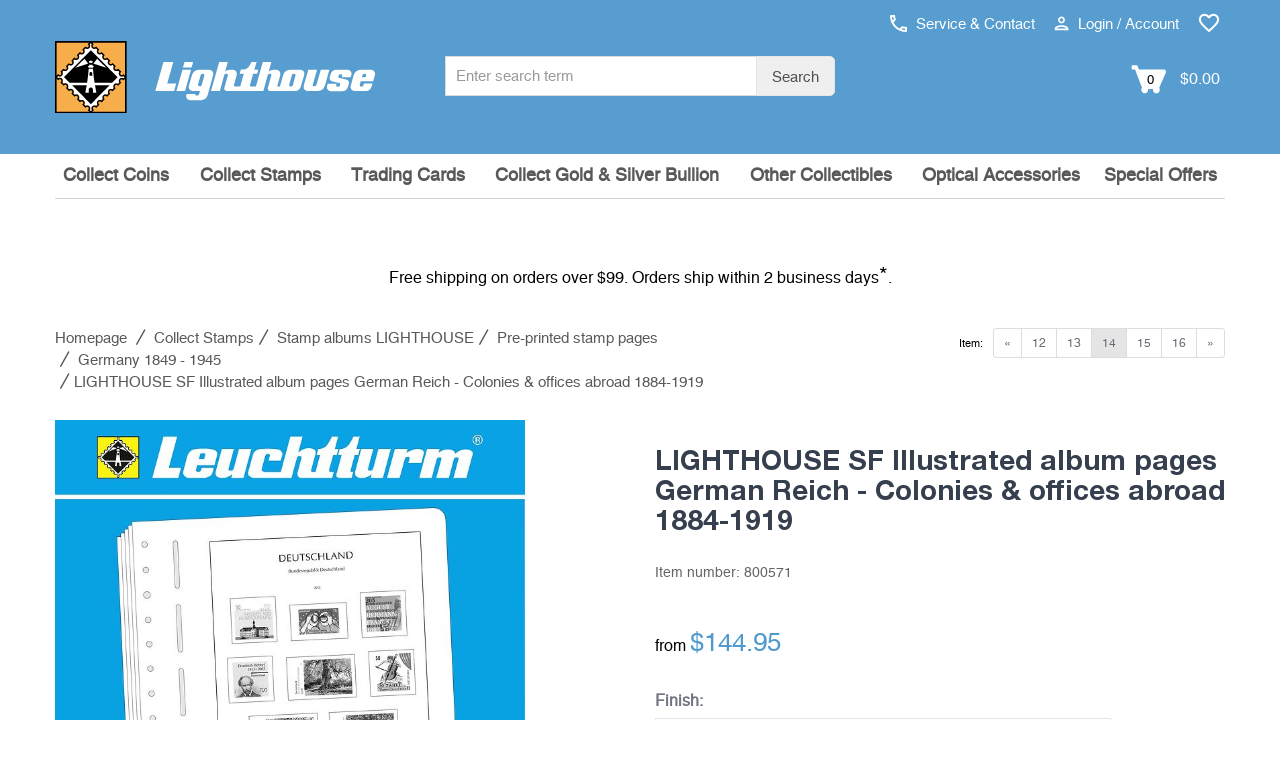

--- FILE ---
content_type: text/html; charset=UTF-8
request_url: https://www.lighthouse.us/lighthouse-sf-illustrated-album-pages-german-reich-colonies-offices-abroad-1884-1919.html
body_size: 17622
content:

<!DOCTYPE html>
<html lang="en-us" class="no-js">

<!-- Head BEGIN -->
<head>
        <meta charset="utf-8">
    <title>LIGHTHOUSE SF Illustrated album pages German Reich - Colonies & offices abroad 1884-1919 at lighthouse.us</title>

    <meta name="title" content="LIGHTHOUSE SF Illustrated album pages German Reich - Colonies &amp; offices abroad 1884-1919 at lighthouse.us"/>    <meta name="viewport" content="width=device-width, initial-scale=1.0"/>
    <!-- Meta Tags -->


    <!--// href langs \\-->
    <link rel="alternate" hreflang="fr-ca" href="https://fr.lighthousecanada.ca/leuchtturm-vordruckblaetter-drkolonien-auslandpostaemter-1884-1919.html" />
<link rel="alternate" hreflang="en-en" href="https://www.leuchtturm.com/lighthouse-pre-printed-album-pages-colonies-offices-abroad1884-1919.html" />
<link rel="alternate" hreflang="de-de" href="https://www.leuchtturm.de/leuchtturm-vordruckblaetter-drkolonien-auslandpostaemter-1884-1919.html" />
<link rel="alternate" hreflang="es-es" href="https://www.leuchtturm.es/leuchtturm-hojas-preimpresas-deutsches-reich-kolonien-auslandspostaemter-1884-1919.html" />
<link rel="alternate" hreflang="en-us" href="https://www.lighthouse.us/lighthouse-sf-illustrated-album-pages-german-reich-colonies-offices-abroad-1884-1919.html" />
<link rel="alternate" hreflang="en-ca" href="https://www.lighthousecanada.ca/lighthouse-pre-printed-album-pages-colonies-offices-abroad1884-1919.html" />

    <!--// canonical tag \\-->
    <link rel="canonical" href="https://www.lighthouse.us/lighthouse-sf-illustrated-album-pages-german-reich-colonies-offices-abroad-1884-1919.html"/>

    <meta name="description" content="The most sophisticated, safe and rewarding way to keep stamps is in pre-printed (illustrated) country albums. LIGHTHOUSE pages are 10 5/8 x 11 3/4''..." />
    <meta name="robots" content="index,follow,noodp"/>
<!-- Google Site Verification -->

<!-- Opensearch Tags -->
<link rel="search" href="https://www.lighthouse.us/search/opensearch.xml"
      type="application/opensearchdescription+xml" title="Lighthouse.us"/>

<!-- Opengraph Tags -->
    <meta name="og:locality" content="Hamburg"/>
    <meta name="og:region" content="Hamburg"/>
    <meta name="og:postal-code" content="21502"/>
    <meta name="og:street-address" content="Am Spakenberg 45"/>
    <meta name="og:country-name" content="Germany"/>

    <meta name="og:latitude" content="53.436000"/>
    <meta name="og:longitude" content="10.392760"/>
    <meta name="geo.position" content="53.436000;10.392760"/>
    <meta name="geo.region" content="DE"/>
    <meta name="geo.placename" content="Am Spakenberg 45, 21502 Geesthacht, Germany"/>
    <meta name="ICBM" content="53.436000,10.392760"/>

    <meta name="og:email" content="info@lighthouse.us"/>
    <meta name="og:phone_number" content="(888) 269 - 1513"/>
    <meta name="og:fax_number" content="+49 4152 801 555"/>

<!-- Mobile Devices Tags -->
<!-- iOS -->
<meta name="apple-mobile-web-app-title" content="Lighthouse.us"/>

    <link rel="icon" type="image/png" sizes="32x32" href="https://www.lighthouse.us/layouts/leuchtturm/images/mobile/favicon-32x32.png">
    <link rel="icon" type="image/png" sizes="16x16" href="https://www.lighthouse.us/layouts/leuchtturm/images/mobile/favicon-16x16.png">
    <link rel="icon" type="image/x-icon" href="https://www.lighthouse.us/layouts/leuchtturm/images/mobile/favicon.ico">

<link rel="manifest" href="https://www.lighthouse.us/layouts/leuchtturm/images/mobile/manifest.json">
<meta name="msapplication-TileColor" content="#ffffff">

<meta name="apple-mobile-web-app-capable" content="yes"/>
<meta name="apple-mobile-web-app-status-bar-style" content="black-translucent"/>
<meta name="format-detection" content="telephone=no"/>

<!-- Windows / Windows Phone -->
<meta name="msapplication-tap-highlight" content="no"/>
<meta name="msapplication-starturl" content="https://www.lighthouse.us/"/>
<meta name="msapplication-config" content="none"/>
<meta name="application-name" content="Lighthouse.us"/>
<meta name="msapplication-tooltip" content="Lighthouse.us"/>
<meta name="msapplication-TileColor" content="#ffffff">
<meta name="msapplication-square70x70logo"
      content=""/>
<meta name="msapplication-square150x150logo"
      content=""/>
<meta name="msapplication-wide310x150logo"
      content=""/>
<meta name="msapplication-square310x310logo"
      content=""/>

<!-- Social Media Tags (Facebook, Twitter, Google+) -->
<!-- ogp tags -->
<meta property="og:site_name" content="lighthouse.us"/>
<meta property="og:title"
      content="LIGHTHOUSE SF Illustrated album pages German Reich - Colonies &amp; offices abroad 1884-1919"/>
<meta property="og:url" content="https://www.lighthouse.us/lighthouse-sf-illustrated-album-pages-german-reich-colonies-offices-abroad-1884-1919.html"/>
<meta property="og:locale" content="en_US"/>

    <meta property="og:description" content="The most sophisticated, safe and rewarding way to keep stamps is in pre-printed (illustrated) country albums. LIGHTHOUSE pages are 10 5/8 x 11 3/4''..."/>

            <!-- product data -->
        <meta property="og:type" content="product"/>
        <meta property="product:condition" content="new"/>

                    <meta property="og:image"
                  content="https://www.lighthouse.us/media/productdetail/440x440/800571/lighthouse-sf-illustrated-album-pages-german-reich-colonies-offices-abroad-1884-1919.jpg"/>
            <meta property="og:image:type" content="image/jpeg"/>
            <meta property="og:image:width" content="440"/>
            <meta property="og:image:height" content="440"/>
        
        <link rel="image_src"
              href="https://www.lighthouse.us/media/productdetail/1024x1024/800571/lighthouse-sf-illustrated-album-pages-german-reich-colonies-offices-abroad-1884-1919.jpg"/>

                                    <meta property="product:category" content="Germany 1849 - 1945"/>
        
        <meta property="product:availability" content="instock"/>

        
        <!-- twitter tags -->
        <meta name="twitter:card" content="product"/>
        <meta name="twitter:title" content="LIGHTHOUSE SF Illustrated album pages German Reich - Colonies &amp; offices abroad 1884-1919"/>
                    <meta name="twitter:description" content="The most sophisticated, safe and rewarding way to keep stamps is in pre-printed (illustrated) country albums. LIGHTHOUSE pages are 10 5/8 x 11 3/4''..."/>
                <meta name="twitter:image"
              content="https://www.lighthouse.us/media/productdetail/1024x1024/800571/lighthouse-sf-illustrated-album-pages-german-reich-colonies-offices-abroad-1884-1919.jpg"/>
                <meta http-equiv="X-UA-Compatible" content="IE=edge,chrome=1">
    <!-- Favicon -->
    <link href="https://www.lighthouse.us/layouts/leuchtturm/images/favicon.ico" type="image/x-icon" rel="icon"/><link href="https://www.lighthouse.us/layouts/leuchtturm/images/favicon.ico" type="image/x-icon" rel="shortcut icon"/>            <meta name="google-site-verification" content="hp4qIbyuWrwdFhydblpdRJdVG4L_ZReFLUOzmV5YJ8Q"/>
        <!--nocache-->

    <!--// CSS \\-->
            <link rel="stylesheet" type="text/css" href="/layouts/leuchtturm/_css/load.v1768710859.css?fonts|bootstrap|plugins|helper|elements|style|products|colors|global|custom" media="all" />
    <script type="text/javascript" src="/layouts/leuchtturm/_js/load.v1768710859.js?pace"></script>

    

    
    <!-- BEGIN consent -->
    <script>window.dataLayer = window.dataLayer || []; function gtag(){dataLayer.push(arguments);} </script>        <!-- END consent -->
    <!--/nocache-->
</head>
<!-- Head END -->

<!-- Body BEGIN -->
<body class="page-md product-view"
      ontouchstart=""
      data-sid="56"
      data-lid="12"      data-s="0"
      data-tid="4"
      data-is-admin=""
>

    <!-- BEGIN HEADER -->
    
<div class="header">
        <!-- BEGIN PRE-HEADER -->
    <div class="pre-header hidden-xs hidden-sm hidden-md">
        <div class="container">
            <div class="row margin-top-10">
                <div class="pre-header-menu pull-right">
                    <ul class="icons list-unstyled list-inline">
                        <li>
                            <a href="https://www.lighthouse.us/contact/"
                               title="Service & Contact"
                               data-target="#ajax"
                               data-toggle="modal"
                            >
                                <img src="https://www.lighthouse.us/layouts/leuchtturm/images/phone.svg" alt="" width="17" height="17"> Service & Contact                            </a>
                        </li>
                        <li>
                                                            <a href="https://www.lighthouse.us/customers/login/"
                                   title="Login / Account"
                                   data-target="#ajax"
                                   data-toggle="modal"
                                   id="usermenu"
                                >
                                    <img src="https://www.lighthouse.us/layouts/leuchtturm/images/user.svg" alt="" width="15" height="15"> Login / Account                                </a>
                                                    </li>
                                                    <li>
                                <a href="https://www.lighthouse.us/customers/wishlist/"
                                   title="Wish list"
                                   class="pre-header-wishlist"
                                >
                                    <img src="https://www.lighthouse.us/layouts/leuchtturm/images/wishlist.svg" alt="" width="22" height="22">
                                    <span class="badge badge-info txt invisible">0</span>
                                </a>
                            </li>
                                                                    </ul>
                </div>
            </div>
            <div class="row logo-bar">
                <div class="col-sm-5 col-md-4 padding-left-0">
                    <a href="https://www.lighthouse.us/" class="logo"
                       title="Homepage">
                                                    <img src="https://www.lighthouse.us/layouts/leuchtturm/images/logo-english.svg" alt="LIGHTHOUSE">
                                            </a>
                </div>
                <div class="col-sm-5 col-md-4 margin-top-10 no-space">
                    <div class="pre-header-search">
                        <form id="search_form" action="https://www.lighthouse.us/search/" method="get">
                            <div class="input-group input-group-sm">
                                <label class="visuallyhidden" for="search">
                                    Search term :
                                </label>
                                <input type="text"
                                       name="q"
                                       id="search"
                                       value=""
                                       placeholder="Enter search term"
                                       class="form-control search-suggest"
                                       maxlength="128"
                                       autocomplete="off"
                                >
                                <input type="hidden" name="direct" value="true"/>
                                <span class="input-group-btn">
                                    <button class="btn btn-default" type="submit">
                                        Search                                    </button>
                                </span>
                            </div>
                            <div class="search-autocomplete search-list display-hide"></div>
                        </form>
                    </div>
                </div>
                <div class="col-sm-2 col-md-4 margin-top-10 cart-container">
                    <a class="search-btn margin-right-15">
                        <img src="https://www.lighthouse.us/layouts/leuchtturm/images/search.svg"
                             alt="search" width="19"> search                    </a>
                                            <a href="https://www.lighthouse.us/checkout/cart/"
                           class="cart-btn cart-anchor top-cart-block"
                           title="Shopping cart"
                           data-tracking="Shopping cart"
                        >
                            <img src="https://www.lighthouse.us/layouts/leuchtturm/images/cart.svg"
                                 alt="Add to Cart" width="35">
                            <span class="txt">0</span>
                            <span class="minicart-total"> $0.00 </span>
                        </a>
                                    </div>
            </div>
        </div>
    </div>
    <!-- END PRE-HEADER -->

    <!-- BEGIN NAVIGATION -->
    <div class="navigations-header">
        <div class="container">
            <div class="row">
                <div class="col-xs-12 bg-header">
                    <div class="header-logo">
                        <a href="https://www.lighthouse.us/" class="logo"
                           title="Homepage">
                                                            <img src="https://www.lighthouse.us/layouts/leuchtturm/images/logo-english.svg" alt="LIGHTHOUSE" class="img-responsive">
                                                    </a>
                    </div>
                    <div class="header-icons visible-xs visible-sm visible-md">
                                                    <a href="https://www.lighthouse.us/customers/login/"
                               class="user-menu"
                               title="Login / Account"
                               data-target="#ajax"
                               data-toggle="modal"
                            >
                                <img src="https://www.lighthouse.us/layouts/leuchtturm/images/user.svg"
                                     alt="Login / Account" width="25" height="25">
                            </a>
                                                                            <a href="https://www.lighthouse.us/customers/wishlist/"
                                   title="Wish list"
                                   class="pre-header-wishlist"
                                >
                                <img src="https://www.lighthouse.us/layouts/leuchtturm/images/wishlist.svg" alt="" width="22" height="22">
                                <span class="badge badge-info txt invisible">0</span>
                            </a>
                                                                            <a href="https://www.lighthouse.us/checkout/cart/"
                               class="cart-btn cart-anchor"
                               title="Shopping cart"
                               data-tracking="Shopping cart"
                            >
                                <img src="https://www.lighthouse.us/layouts/leuchtturm/images/cart.svg"
                                     alt="Add to Cart" width="30">
                                <span class="txt">0</span>
                            </a>
                                                                    </div>
                </div>
                <a href="#" class="mobi-toggler" aria-label="Menu" aria-expanded="false">
                    <div class="hamburger">
                        <span></span>
                        <span></span>
                        <span></span>
                    </div>
                    <div class="navi-open">all collectibles</div>
                    <div class="navi-close display-hide">Close</div>
                </a>
                <div class="header-menu visible-xs visible-sm visible-md">
                    <div class="search-menu">
                        <a class="search-link">
                            <span class="padding-right-10 size-16">Search</span>
                            <img id="search-grey-svg" src="https://www.lighthouse.us/layouts/leuchtturm/images/search-grey.svg"
                                 alt="Search" width="20" height="20">
                            <img id="xmark-grey-svg" src="https://www.lighthouse.us/layouts/leuchtturm/images/x-mark-grey.svg"
                                 alt="Search" width="20" height="20" style="display: none;">
                        </a>
                        <form id="search_form" action="https://www.lighthouse.us/search/" method="get"
                              class="display-hide">
                            <label class="visuallyhidden" for="search-mobile">
                                Search term :
                            </label>
                            <input type="text"
                                   name="q"
                                   id="search-mobile"
                                   value=""
                                   class="form-control  search-suggest"
                                   maxlength="128"
                                   autocomplete="off"
                                   placeholder="Enter search term"
                            >
                            <input type="hidden" name="direct" value="true"/>
                            <button type="submit">
                                <img src="https://www.lighthouse.us/layouts/leuchtturm/images/search.svg"
                                     alt="Search" width="25" height="25">
                            </button>
                            <div class="search-autocomplete search-list"></div>
                        </form>
                    </div>
                </div>
                <div id="header-search">
                    <form id="search_mini_form" action="https://www.lighthouse.us/search/" method="get">
                        <div class="input-group input-group-sm">
                            <label class="visuallyhidden" for="search-2">
                                Search term :
                            </label>
                            <input type="text"
                                   name="q"
                                   id="search-2"
                                   value=""
                                   placeholder="Enter search term"
                                   class="form-control search-suggest"
                                   maxlength="128"
                                   autocomplete="off"
                            >
                            <input type="hidden" name="direct" value="true"/>
                            <span class="input-group-btn">
                                        <button class="btn btn-default" type="submit">Search</button>
                                    </span>
                        </div>
                        <div class="search-autocomplete search-list display-hide"></div>
                    </form>
                </div>
                <div class="clearfix"></div>
                <hr class="header-line visible-xs visible-sm visible-md">
                <nav class="header-navigation" data-active-category-id="5651800"
                     data-sub-class="col-lg-2 col-md-3 col-xs-4 header-navigation-col"
                     data-columns="">
                    <ul>
                                                    <li class="dropdown single-line"
                                data-category-id="5651900">
                                <a class="dropdown-toggle"
                                   data-toggle="dropdown"
                                   data-category-id="5651900"
                                   href="/collect-coins/"
                                   title="Collect Coins"
                                   data-list-image=""
                                >Collect Coins                                                                            <i class="fa fa-sort-down visible-xs visible-sm"></i>
                                                                    </a>
                                                            </li>
                                                    <li class="dropdown active single-line"
                                data-category-id="5651800">
                                <a class="dropdown-toggle"
                                   data-toggle="dropdown"
                                   data-category-id="5651800"
                                   href="/collect-stamps/"
                                   title="Collect Stamps"
                                   data-list-image=""
                                >Collect Stamps                                                                            <i class="fa fa-sort-down visible-xs visible-sm"></i>
                                                                    </a>
                                                            </li>
                                                    <li class="dropdown single-line"
                                data-category-id="5683859">
                                <a class="dropdown-toggle"
                                   data-toggle="dropdown"
                                   data-category-id="5683859"
                                   href="/trading-cards/"
                                   title="Trading Cards"
                                   data-list-image=""
                                >Trading Cards                                                                            <i class="fa fa-sort-down visible-xs visible-sm"></i>
                                                                    </a>
                                                            </li>
                                                    <li class="dropdown"
                                data-category-id="5662400">
                                <a class="dropdown-toggle"
                                   data-toggle="dropdown"
                                   data-category-id="5662400"
                                   href="/collect-gold-silver-bullion/"
                                   title="Collect Gold &amp; Silver Bullion"
                                   data-list-image=""
                                >Collect Gold &amp; Silver Bullion                                                                            <i class="fa fa-sort-down visible-xs visible-sm"></i>
                                                                    </a>
                                                            </li>
                                                    <li class="dropdown single-line"
                                data-category-id="5662700">
                                <a class="dropdown-toggle"
                                   data-toggle="dropdown"
                                   data-category-id="5662700"
                                   href="/other-collectibles/"
                                   title="Other Collectibles"
                                   data-list-image=""
                                >Other Collectibles                                                                            <i class="fa fa-sort-down visible-xs visible-sm"></i>
                                                                    </a>
                                                            </li>
                                                    <li class="dropdown single-line"
                                data-category-id="5664700">
                                <a class="dropdown-toggle"
                                   data-toggle="dropdown"
                                   data-category-id="5664700"
                                   href="/optical-accessories/"
                                   title="Optical Accessories"
                                   data-list-image=""
                                >Optical Accessories                                                                            <i class="fa fa-sort-down visible-xs visible-sm"></i>
                                                                    </a>
                                                            </li>
                                                    <li class="dropdown single-line"
                                data-category-id="5665300">
                                <a class="dropdown-toggle"
                                   data-toggle="dropdown"
                                   data-category-id="5665300"
                                   href="/special-offers/"
                                   title="Special Offers"
                                   data-list-image=""
                                >Special Offers                                                                            <i class="fa fa-sort-down visible-xs visible-sm"></i>
                                                                    </a>
                                                            </li>
                                            </ul>
                </nav>
            </div>
        </div>
    </div>
    <!-- END NAVIGATION -->
</div>

<!-- BEGIN CART-HEADER -->
<div class="minicart-wrapper">
    <div id="minicart"
     class="top-cart-content-wrapper mini-cart">
    <div class="top-cart-content">
        <a class="continueShopping close"></a>
        <p>Shopping cart</p>
                    <div class="text-center">
                You have no items in your shopping cart.            </div>
            </div>
</div></div>
<!-- END CART-HEADER -->

<div id="naviBackDrop"></div>
<div id="fullPageBackDrop"></div>    <!-- END HEADER -->

<!-- BEGIN CONTENT -->
    <main>
  <div class="main">
    
    <div class="clearfix"></div>
    <div class="text-center margin-top-40 margin-bottom-20">
        <p class="bold">
            Free shipping on orders over $99. Orders ship within 2 business days<a href="/shipping/" title="Shipping" style="font-size:22px;color:#000;font-weight:500;">*</a>.        </p>
    </div>


    <div class="container">
        <!-- BEGIN BREADCRUMB & PRODUCT NAVI -->
        <div class="row hidden-xs">
                        <div class="col-md-12 margin-bottom-5">
                                    <div class="col-lg-8 col-md-8 col-sm-7 col-xs-12 padding-left-0">
                                <nav class="breadcrumbs" aria-label="Breadcrumb">
        <ul class="breadcrumb margin-bottom-20 hidden-xs" itemscope itemtype="https://schema.org/BreadcrumbList">
            <li itemprop="itemListElement" itemscope itemtype="https://schema.org/ListItem">
                <a href="https://www.lighthouse.us/" itemprop="item" class="normal"
                   title="To home page"><span itemprop="name">Homepage</span>
                </a>
                <meta itemprop="position" content="1"/>
            </li>
            <li itemprop="itemListElement" itemscope itemtype="https://schema.org/ListItem" class="breadcrump-menu">  <a href="https://www.lighthouse.us/collect-stamps/" itemprop="item" class="normal" title="Collect Stamps | lighthouse.us"><span itemprop="name">Collect Stamps</span></a><meta itemprop="position" content="2" /></li><li itemprop="itemListElement" itemscope itemtype="https://schema.org/ListItem" class="breadcrump-menu">  <a href="https://www.lighthouse.us/collect-stamps/stamp-albums-lighthouse/" itemprop="item" class="normal" title="Stamp albums LIGHTHOUSE | lighthouse.us"><span itemprop="name">Stamp albums LIGHTHOUSE</span></a><meta itemprop="position" content="3" /></li><li itemprop="itemListElement" itemscope itemtype="https://schema.org/ListItem" class="breadcrump-menu">  <a href="https://www.lighthouse.us/collect-stamps/stamp-albums-lighthouse/pre-printed-stamp-pages/" itemprop="item" class="normal" title="Pre-printed stamp pages | lighthouse.us"><span itemprop="name">Pre-printed stamp pages</span></a><meta itemprop="position" content="4" /></li><li itemprop="itemListElement" itemscope itemtype="https://schema.org/ListItem" class="breadcrump-menu">  <a href="https://www.lighthouse.us/collect-stamps/stamp-albums-lighthouse/pre-printed-stamp-pages/germany-1849-1945/" itemprop="item" class="normal" title="Germany 1849 - 1945 | lighthouse.us"><span itemprop="name">Germany 1849 - 1945</span></a><meta itemprop="position" content="5" /><div class="breadcrump-menu-wrapper"><div class="breadcrump-menu-box"><a href="https://www.lighthouse.us/collect-stamps/stamp-albums-lighthouse/pre-printed-stamp-pages/germany-frg/" class="normal">Germany - FRG</a>
<a href="https://www.lighthouse.us/collect-stamps/stamp-albums-lighthouse/pre-printed-stamp-pages/germany-berlin/" class="normal">Germany - Berlin</a>
<a href="https://www.lighthouse.us/collect-stamps/stamp-albums-lighthouse/pre-printed-stamp-pages/germany-ddr/" class="normal">Germany - DDR</a>
<a href="https://www.lighthouse.us/collect-stamps/stamp-albums-lighthouse/pre-printed-stamp-pages/germany-occupied-zones/" class="normal">Germany - occupied zones</a>
<a href="https://www.lighthouse.us/collect-stamps/stamp-albums-lighthouse/pre-printed-stamp-pages/europe/" class="normal">Europe</a>
<a href="https://www.lighthouse.us/collect-stamps/stamp-albums-lighthouse/pre-printed-stamp-pages/america/" class="normal">America</a>
<a href="https://www.lighthouse.us/collect-stamps/stamp-albums-lighthouse/pre-printed-stamp-pages/asia/" class="normal">Asia</a>
<a href="https://www.lighthouse.us/collect-stamps/stamp-albums-lighthouse/pre-printed-stamp-pages/australia/" class="normal">Australia</a>
<a href="https://www.lighthouse.us/collect-stamps/stamp-albums-lighthouse/pre-printed-stamp-pages/united-nations/" class="normal">United Nations</a>
</div></div></li><li class="active" aria-current="page"><span>LIGHTHOUSE SF Illustrated album pages German Reich - Colonies & offices abroad 1884-1919</span></li>        </ul>
    </nav>
                    </div>
                                                    <div class="col-lg-4 col-md-4 col-sm-5 col-xs-12 padding-right-0">
                                                <ul class="pagination pagination-sm pull-right">
                            <li class="pagination-prev"><a href="https://www.lighthouse.us/lighthouse-sf-illustrated-album-pages-german-reich-danzig-incl-port-gdansk-1920-1939.html" title="Back"><span>&laquo;</span></a></li>
<li><a href="https://www.lighthouse.us/lighthouse-sf-illustrated-album-pages-german-reich-memel-1920-1923-1939.html" title="LIGHTHOUSE SF Illustrated album pages German Reich Memel 1920-1923 & 1939">12</a></li>
<li><a href="https://www.lighthouse.us/lighthouse-sf-illustrated-album-pages-german-reich-danzig-incl-port-gdansk-1920-1939.html" title="LIGHTHOUSE SF Illustrated album pages German Reich Danzig incl. Port Gdansk 1920-1939">13</a></li>
<li class="current"><span>14</span></li>
<li><a href="https://www.lighthouse.us/lighthouse-sf-illustrated-album-pages-german-reich-weimar-republic-1919-1932.html" title="LIGHTHOUSE SF Illustrated album pages German Reich "Weimar Republic" 1919-1932">15</a></li>
<li><a href="https://www.lighthouse.us/lighthouse-sf-illustrated-album-pages-german-reich-kaiserreich-1872-1918.html" title="LIGHTHOUSE SF Illustrated album pages German Reich ""Kaiserreich"" 1872-1918">16</a></li>
<li class="pagination-next"><a href="https://www.lighthouse.us/lighthouse-sf-illustrated-album-pages-german-reich-weimar-republic-1919-1932.html" title="Next"><span>&raquo;</span></a></li>                        </ul>
                        <label class="pagination pull-right margin-right-10 visible-md visible-lg">Item:</label>
                    </div>
                            </div>
        </div>
        <!-- END BREADCRUMB & PRODUCT NAVI -->

        <!-- BEGIN CONTENT -->
        <!--nocache-->
<!-- BEGIN MESSAGE -->
<div class="row">
    <div class="col-md-12">
            </div>
</div>
<!-- END MESSAGE -->
<!--/nocache-->


<div>
    <!-- BEGIN PRODUCT DETAILS -->
    <div class="row">
        <div id="product-detail-view" class="product-page">
            <div class="col-md-5 col-sm-6 col-xs-12">
                <button type="button" class="back-btn visible-xs historyback" title="back"><i class="fas fa-chevron-left"></i></button>
                <div class="product-main-image">
                    <div>
                        <img id="zoom0"
                             class="enlarge-button img-responsive product-cart-image-800571"
                             width="700" height="700"
                             data-zoom-image="https://www.lighthouse.us/media/productdetail/3072x3072/800571/lighthouse-sf-illustrated-album-pages-german-reich-colonies-offices-abroad-1884-1919.jpg"
                             data-index="0"
                             src="https://www.lighthouse.us/media/productdetail/700x700/800571/lighthouse-sf-illustrated-album-pages-german-reich-colonies-offices-abroad-1884-1919.jpg"
                             alt="LIGHTHOUSE SF Illustrated album pages German Reich - Colonies &amp; offices abroad 1884-1919"/>
                        <a href="https://www.lighthouse.us/media/productdetail/3072x3072/800571/lighthouse-sf-illustrated-album-pages-german-reich-colonies-offices-abroad-1884-1919.jpg"
                           data-size="3072x3072"
                           data-title="" title="Zoom" data-index="0" rel="photos-lib" class="enlarge-button">
                            <img class="shadow" src="https://www.lighthouse.us/layouts/leuchtturm/images/search.svg" alt="Zoom"/>
                        </a>
                    </div>
                                    </div>
                <div class="product-other-images hidden-xs display-hide text-center">
                                    </div>
            </div>
            <div class="col-md-1 hidden-sm hidden-xs"></div>
            <div class="col-sm-6 col-xs-12">
                <div class="visible-lg visible-md" id="zoomBox"></div>
                <div class="col-sm-12 product-details no-space">
                                            <h1 class="title attr-name">
                            LIGHTHOUSE SF Illustrated album pages German Reich - Colonies & offices abroad 1884-1919                        </h1>
                        <span class="font-h4 text-light">Item number: <span
                                    class="attr-sku">800571</span></span>
                        <br>
                                            
                        <div class="price-availability-block clearfix ">
                    <meta content="https://www.lighthouse.us/lighthouse-sf-illustrated-album-pages-german-reich-colonies-offices-abroad-1884-1919.html"/>
                        <div class="price-box">
                                    <span class="hide-on-variant">from</span>
                                            <strong class="price-special attr-special_price hidden"
                                id="product-price-800571"
                                data-price="144.9500"
                                content="144.95">
                             $144.95                        </strong>

                        <em class="price-special hidden">
                            <span class="attr-price old-price-out" id="old_price-800571">
                                 $0.00                             </span>
                        </em>

                        <div class="price-special padding-bottom-5 hidden">
                            <span class="attr-saved_price">
                                You will save <span>0%</span>                            </span>
                        </div>

                        <strong class="price-regular attr-price "
                                id="product-price-800571"
                                data-price="144.9500"
                                content="144.95">
                             <span>$</span>144.95                        </strong>

                        <span class="piece-quantity text-light">
                                                    </span>
                    <div id="availability" class="margin-top-15 display-hide attr-stock_color green">
            <small class="attr-delivery_time show"></small>
        <small class="attr-tooltip show without-icon"></small>
        <small class="attr-left_in_stock show without-icon padding-top-10"></small>
        </div>

                                <span class="attr-abo_details">
                                                            </span>
                                
                <!--/nocache-->
            </div>
            </div>

                    <div class="clearfix"></div>

                    <!--nocache-->
                                            <form data-variant="default" data-container="product-detail-view"
                              action="https://www.lighthouse.us/checkout/cart/add/"
                              id="CheckoutCartForm" method="post">
                            <div class="hidden">
                                <input type="text" name="msg" value=""/>
                            </div>
                            <div class="hidden">
                                <input type="hidden" id="sku" name="sku" class="attr-sku"
                                       value="800571"/>
                            </div>
                            
                                                                <script id="parent_product_data"
                                        type="application/json">{"Product":{"id":"800571","sku":"800571","fsk18":"0","show_stock":true,"is_forwarder":false,"gift_wrapping_available":"1","is_special":false,"is_seasonal":false,"is_variant":false,"is_lowprice":false,"is_option":false,"is_food":false,"gifts_count":"","branch_options":"","tooltip":"<a class=\"tooltips\" data-original-title=\"The item is not currently in stock and will be sent to you as quickly as possible. If you would like to order other items, you will receive this item as a subsequent delivery free of shipping costs.\" data-placement=\"right\" data-html=\"true\" data-container=\"body\">What does that mean?<\/a>","left_in_stock":"","stock_color":"green","is_archive":"","base_price":""},"ProductAttribute":{"qty":"0","qty_branch":"0","visibility":"1","tax_id":"83","price":" $144.95","price_special":" $0.00 ","price_raw":"144.9500","saved_price":"","special_price":"","delivery_date":null,"old_price":"","has_bulk_prices":false,"bulk_price":false,"bulk_price_qty":0,"bulk_base_price":null,"bulk_price_formatted":"144.9500","bulk_base_price_regular":null,"special_from_date":null,"special_to_date":null,"is_price_from":true,"is_special":false,"is_option":false,"is_buyable":true,"has_embossing_options":false,"is_deliverable":true,"tax_details":"plus <a href='https:\/\/www.lighthouse.us\/shipping\/'>shipping costs<\/a>","abo_details":"","min_purchase_qty":1},"ProductLanguage":{"delivery_time":"<span class=\"ablz\">Item in stock, ships within 2 business days<\/span>","energy_label":null,"name":"LIGHTHOUSE SF Illustrated album pages German Reich - Colonies & offices abroad 1884-1919","description":"<p>The most sophisticated, safe and rewarding way to keep stamps is in pre-printed (illustrated) country albums. LIGHTHOUSE pages are 10 5\/8 x 11 3\/4\"\" (270 x 297mm) in size and are purposely printed in black and white, to allow you to identify at first glance which stamps are still missing. All LIGHTHOUSE printing is done on safe extra heavy paper stock. It is acid free (ph-neutral) and contains no wood fibres.<\/p>\n<p>Affixed to each individual illustration is a protective LIGHTHOUSE SF mount in the exact size of the stamp. SF mounts are manufactured of clear, anti-glare, safe polystyrene film, free from acids and chemical softeners. The clamp-type seal at the bottom of the pocket securely holds the stamp in place. SF mounts prevent sticking and protect your collection from dust and moisture.  <\/p>\n<p>Many of LIGHTHOUSE illustrated album pages are also available without SF protective covers in a \u201cregular\u201d version.<br \/> The special perforation of lengthened holes ensures that when the album is open the heavy stock pages will lie absolutely flat. The pre-printed pages fit in all LIGHTHOUSE Album binders.<\/p>\n<p>The individual characteristics of similar stamps which vary, e.g. in color, perforation or printing process, are noted on the respective album sheets. This only applies to stamps with Michel (major) numbers and includes the year where required. At all times we aim for a harmonious and aestetically pleasing presentation.<\/p>","url":"lighthouse-sf-illustrated-album-pages-german-reich-colonies-offices-abroad-1884-1919.html","options":[],"custom_options":"        <div class=\"hidden value \"\n            ><\/div>\n        ","piece_quantity":""},"ProductCharacteristic":[{"key":"leuchtturm","headline":"Leuchtturm","items":[{"ProductCharacteristic":{"id":"937081798","store_id":"56","product_id":"314249","product_characteristic_group_attribute_id":"600144","product_characteristic_item_attribute_id":"60016856"},"ProductCharacteristicGroup":{"key":"leuchtturm","name":"Option 1","position":"1000"},"ProductCharacteristicItem":{"name":"1884-1919","attribute_id":"60016856"}},{"ProductCharacteristic":{"id":"937081780","store_id":"56","product_id":"800571","product_characteristic_group_attribute_id":"600142","product_characteristic_item_attribute_id":"60016618"},"ProductCharacteristicGroup":{"key":"leuchtturm","name":"List Name 2","position":"1000"},"ProductCharacteristicItem":{"name":"21 A","attribute_id":"60016618"}},{"ProductCharacteristic":{"id":"937081782","store_id":"56","product_id":"800571","product_characteristic_group_attribute_id":"600143","product_characteristic_item_attribute_id":"60014745"},"ProductCharacteristicGroup":{"key":"leuchtturm","name":"List Name","position":"1000"},"ProductCharacteristicItem":{"name":"Colonies and German post offices abroad","attribute_id":"60014745"}},{"ProductCharacteristic":{"id":"937081784","store_id":"56","product_id":"800571","product_characteristic_group_attribute_id":"600146","product_characteristic_item_attribute_id":"60016927"},"ProductCharacteristicGroup":{"key":"leuchtturm","name":"Land Flag","position":"1000"},"ProductCharacteristicItem":{"name":"Deutsches_Reich","attribute_id":"60016927"}}]}],"images":[{"full":"https:\/\/www.lighthouse.us\/media\/productdetail\/3072x3072\/800571\/lighthouse-sf-illustrated-album-pages-german-reich-colonies-offices-abroad-1884-1919.jpg","thumb":"https:\/\/www.lighthouse.us\/media\/productdetail\/81x81\/800571\/lighthouse-sf-illustrated-album-pages-german-reich-colonies-offices-abroad-1884-1919.jpg","preview":"https:\/\/www.lighthouse.us\/media\/productdetail\/700x700\/800571\/lighthouse-sf-illustrated-album-pages-german-reich-colonies-offices-abroad-1884-1919.jpg"}],"wrappings":[],"hasProductPersonalization":false,"html_priceAvailabilityBlock":"    <div class=\"price-availability-block clearfix \">\n                    <meta content=\"https:\/\/www.lighthouse.us\/lighthouse-sf-illustrated-album-pages-german-reich-colonies-offices-abroad-1884-1919.html\"\/>\n                        <div class=\"price-box\">\n                                    <span class=\"hide-on-variant\">from<\/span>\n                                            <strong class=\"price-special attr-special_price hidden\"\n                                id=\"product-price-800571\"\n                                data-price=\"144.9500\"\n                                content=\"144.95\">\n                             $144.95                        <\/strong>\n\n                        <em class=\"price-special hidden\">\n                            <span class=\"attr-price old-price-out\" id=\"old_price-800571\">\n                                 $0.00                             <\/span>\n                        <\/em>\n\n                        <div class=\"price-special padding-bottom-5 hidden\">\n                            <span class=\"attr-saved_price\">\n                                You will save <span>0%<\/span>                            <\/span>\n                        <\/div>\n\n                        <strong class=\"price-regular attr-price \"\n                                id=\"product-price-800571\"\n                                data-price=\"144.9500\"\n                                content=\"144.95\">\n                             <span>$<\/span>144.95                        <\/strong>\n\n                        <span class=\"piece-quantity text-light\">\n                                                    <\/span>\n                    <div id=\"availability\" class=\"margin-top-15 display-hide attr-stock_color green\">\n            <small class=\"attr-delivery_time show\"><\/small>\n        <small class=\"attr-tooltip show without-icon\"><\/small>\n        <small class=\"attr-left_in_stock show without-icon padding-top-10\"><\/small>\n        <\/div>\n\n                                <span class=\"attr-abo_details\">\n                                                            <\/span>\n                                \n                <!--\/nocache-->\n            <\/div>\n            <\/div>\n"}</script>

                            
                                <div data-variant-url="https://www.lighthouse.us/lighthouse-sf-illustrated-album-pages-german-reich-colonies-offices-abroad-1884-1919.html">
                                                                                                                    <div class="product-page-options sel select"
                                             data-tooltip="name">
                                            <a class="clear-selection normal pull-right tooltips" title="Reset selection">
                                                <i class="fal fa-times font-h1 padding-top-10"></i>
                                            </a>
                                            <div class="form-group" data-error="defaultvariant_1127"><label class="control-label" for="defaultvariant_1127" data-default="Finish:">Finish:</label><select id="defaultvariant_1127" data-group="1127" aria-label="Finish" name="variants[1127]" class="form-control validate" data-rule-required="1" data-msg-required="Please choose an available variant."><option value="" data-hidden="true">Choose Finish Option</option><option data-products="317534" readonly="readonly" data-info="" data-is-color="" data-hex-code="" value="9885" data-url="https://www.lighthouse.us/" data-attribute="With SF-mounts">With SF-mounts</option>
<option data-products="314249" readonly="readonly" data-info="" data-is-color="" data-hex-code="" value="41140" data-url="https://www.lighthouse.us/" data-attribute="Without SF-mounts">Without SF-mounts</option></select></div><script class="variant_data" type="application/json">{"m":{"41140":{"314249":{"id":"314249","is_buyable":true,"qty":"0","price":"144.9500","old_price":null,"price_special":null,"url":"lighthouse-illustrated-album-pages-german-reich-colonies-post-offices-abroad.html","piece_quantity":null,"stock_color":"orange","stock_stars":"**","delivery_time":"order now \u2013 delivery in 6-8 weeks","tooltip":"The item is not currently in stock and will be sent to you as quickly as possible. If you would like to order other items, you will receive this item as a subsequent delivery free of shipping costs."}},"9885":{"317534":{"id":"317534","is_buyable":true,"qty":"1","price":"294.9500","old_price":null,"price_special":null,"url":"lighthouse-sf-illustrated-album-pages-german-reich-coloniespost-offices-abroad.html","piece_quantity":null,"stock_color":"green","stock_stars":"*","delivery_time":"Item in stock, ships within 2 business days","tooltip":""}}}}</script>                                                                                    </div>
                                                                            <div id="custom_options"
                                             class="product-page-options attr-custom_options ">
                                                    <div class="hidden value "
            ></div>
                                                </div>
                                                                        <div class="product-page-options display-hide attr-bulk_price">
                                        <ul class="list-unstyled tier-prices product-pricing"
                                            data-price="144.9500"
                                            data-base-price="">
                                            <li></li>
                                        </ul>
                                    </div>
                                </div>
                            
                                                            <div class="clearfix"></div>
                            
                                                            
                                
                                
                                                                    <div class="product-page-cart">
                                        <div>
                                            <div class="product-quantity">
                                                <input id="qty" class="form-control input-sm"
                                                       type="text" name="qty" maxlength="4"
                                                                                                           value="1"
                                                       data-min="1" data-max="9999"
                                                       data-stepsize="1"
                                                       data-alt-up="quantity up"
                                                       data-alt-down="quantity down"
                                                       title="Quantity"
                                                       alt="Quantity"
                                                       aria-label="Quantity"
                                                       data-rule-required="true"
                                                       data-msg-required="Please enter a valid number."
                                                />
                                            </div>
                                            <div id="add-to-cart" class="add-to-cart" data-error="qty">
                                                <button id="add-to-cart-btn" type="submit"
                                                        title="Add to Cart"
                                                        class="add-to-cart-btn btn "
                                                        data-unavailable="Item no longer available."
                                                        data-currently="Cannot currently be ordered"
                                                        data-cart="Add to Cart">
                                                    <i class="far fa-shopping-cart"></i>
                                                    Add to Cart                                                </button>
                                            </div>
                                                                                        <div class="clearfix"></div>
                                        </div>
                                    </div>
                                                                                    </form>
                                        <!--/nocache-->

                                            <div id="order_by_phone"
                             class="product-page-cart text-center display-hide">
                            <a class="btn btn-primary"
                               href="tel:8882691513">Telephone order:                                <i class="fa fa-phone"></i> (888) 269 - 1513</a>
                        </div>
                    
                    
                    
                                            <div class="product-page-branches attr-branch_options display-hide">
                                                    </div>
                                                            <!--nocache-->
                </div>
                                    <div class="col-sm-12 no-space">
                        <div class="product-meta-block hidden-print">
                            <ul class="list-unstyled list-inline">
                                                                    <li>
                                        <a href="https://www.lighthouse.us/customers/wishlist/add/800571/"
                                           title="Remember product"
                                           alt="Remember product"
                                           id="product_remember_link"
                                           class="normal"
                                           data-target="#ajax"
                                           data-toggle="modal"
                                           data-sku="800571"
                                           data-price="144.9500"
                                           rel="noindex,nofollow"
                                        >
                                            <noscript class="img-lazy">
                                                <img src="https://www.lighthouse.us/layouts/leuchtturm/images/addtowishlist.svg"
                                                     alt="" width="20" height="auto">
                                            </noscript>
                                            Remember product                                        </a>
                                    </li>
                                                                <li>
                                    <a href="https://www.lighthouse.us/forms/recommend/800571/"
                                       id="product_recommend_link"
                                       class="normal"
                                       rel="noindex,nofollow"
                                       title="Recommend product">
                                        <i class="fal fa-share-alt"></i>
                                        <span class="product_recommend_title">Recommend product</span>
                                        <div class="product_recommend_box">
                                            <ul class="list-unstyled">
                                                <li data-name="Facebook"
                                                    data-href="https://www.facebook.com/share.php?u=https://www.lighthouse.us/lighthouse-sf-illustrated-album-pages-german-reich-colonies-offices-abroad-1884-1919.html">
                                                    <i class="fab fa-facebook"></i> Facebook
                                                </li>
                                                <li data-name="Twitter"
                                                    data-href="https://twitter.com/home?status=https://www.lighthouse.us/lighthouse-sf-illustrated-album-pages-german-reich-colonies-offices-abroad-1884-1919.html">
                                                    <i class="fab fa-twitter"></i> Twitter
                                                </li>
                                            </ul>
                                        </div>
                                    </a>
                                </li>
                                <li>
                                    <i class="fal fa-question"></i>
                                    <a href="https://www.lighthouse.us/forms/product/800571/"
                                       id="product_questions_link"
                                       class="normal"
                                       title="Questions regarding products"
                                       data-target="#ajax"
                                       data-toggle="modal"
                                       rel="noindex,nofollow"
                                    >Questions regarding products</a>
                                </li>
                        </div>
                        <div class="clearfix"></div>
                        <div class="giftslink attr-gifts_count">
                                                    </div>
                                            </div>
                                <!--/nocache-->
            </div>
        </div>
    </div>
    <!-- END PRODUCT DETAILS -->

    <div>
        
        <div class="row margin-top-50">
            <div class="col-md-12">
                <hr class="black">
                <div class="product-description padding-top-30 padding-bottom-30">
                    <p class="font-h1">Product description</p>
                    <div class="margin-top-15 font-size-19" id="product-descriptions">
                        <p>The most sophisticated, safe and rewarding way to keep stamps is in pre-printed (illustrated) country albums. LIGHTHOUSE pages are 10 5/8 x 11 3/4"" (270 x 297mm) in size and are purposely printed in black and white, to allow you to identify at first glance which stamps are still missing. All LIGHTHOUSE printing is done on safe extra heavy paper stock. It is acid free (ph-neutral) and contains no wood fibres.</p>
<p>Affixed to each individual illustration is a protective LIGHTHOUSE SF mount in the exact size of the stamp. SF mounts are manufactured of clear, anti-glare, safe polystyrene film, free from acids and chemical softeners. The clamp-type seal at the bottom of the pocket securely holds the stamp in place. SF mounts prevent sticking and protect your collection from dust and moisture.  </p>
<p>Many of LIGHTHOUSE illustrated album pages are also available without SF protective covers in a “regular” version.<br /> The special perforation of lengthened holes ensures that when the album is open the heavy stock pages will lie absolutely flat. The pre-printed pages fit in all LIGHTHOUSE Album binders.</p>
<p>The individual characteristics of similar stamps which vary, e.g. in color, perforation or printing process, are noted on the respective album sheets. This only applies to stamps with Michel (major) numbers and includes the year where required. At all times we aim for a harmonious and aestetically pleasing presentation.</p>                    </div>
                    <div class="clearfix"></div>
                </div>
            </div>
        </div>

            </div>
</div>

<!-- ACCESSORY PRODUCTS -->

<!-- ALTERNATE PRODUCTS -->
<!-- ALTERNATE PRODUCTS -->


<!-- BEGIN PRODUCT RELATION -->
<!--/nocache-->
<!--nocache-->
    <!-- BEGIN MORE CATEGORIES -->
    <div class="margin-top-50 ">
        <hr class="black">
    </div>
    <div class="row margin-top-50">
        <div class="product-page">
            <div class="col-md-12 padding-top-40 padding-bottom-40 more-categories">
                <p class="font-h2">Categories that may also interest you:</p>
                <div class="padding-top-50 padding-bottom-25">
                                            <a href="https://www.lighthouse.us/collect-stamps/countries-and-territories/"
                           title="Countries and territories"
                           class="btn btn-secondary"
                        >Countries and territories</a>
                                    </div>
            </div>
        </div>
    </div>
    <!-- END MORE CATEGORIES -->

<!--/nocache-->

<!-- Root element of PhotoSwipe. -->
<div class="pswp" tabindex="-1" role="dialog" aria-hidden="true">
    <div class="pswp__bg"></div>
    <div class="pswp__scroll-wrap">
        <div class="pswp__container">
            <div class="pswp__item"></div>
            <div class="pswp__item"></div>
            <div class="pswp__item"></div>
        </div>
        <div class="pswp__ui pswp__ui--hidden">
            <div class="pswp__top-bar">
                <div class="pswp__counter"></div>
                <button class="pswp__button pswp__button--close" title="Close (Esc)"></button>
                <button class="pswp__button pswp__button--share" title="Share"></button>
                <button class="pswp__button pswp__button--fs" title="Full screen (on/off)"></button>
                <button class="pswp__button pswp__button--zoom" title="Enlarge (in/out)"></button>
                <div class="pswp__preloader">
                    <div class="pswp__preloader__icn">
                        <div class="pswp__preloader__cut">
                            <div class="pswp__preloader__donut"></div>
                        </div>
                    </div>
                </div>
            </div>
            <div class="pswp__share-modal pswp__share-modal--hidden pswp__single-tap">
                <div class="pswp__share-tooltip"></div>
            </div>
            <button class="pswp__button pswp__button--arrow--left" title="Back"></button>
            <button class="pswp__button pswp__button--arrow--right" title="Next"></button>
            <div class="pswp__caption">
                <div class="pswp__caption__center"></div>
            </div>
        </div>
    </div>
</div>



<div class="modal fade" id="reservationLayer" tabindex="-1" role="dialog" aria-labelledby="modal-reservation" aria-hidden="true">
    <div class="modal-dialog">
        <div class="modal-content">
            <div class="modal-header">
                <button type="button" class="close" data-dismiss="modal" aria-label="Close window"></button>
                <h3 class="modal-title" id="modal-reservation">Reserve the item now?                    <small>Call us!</small></h3>
            </div>
            <div class="modal-body">
                            </div>
            <div class="modal-footer">
                <button type="button" class="btn default"
                        data-dismiss="modal">Close</button>
            </div>
        </div>
    </div>
</div>        <!-- END CONTENT -->

            </div>
  </div>
</main><!-- END CONTENT -->

    <!-- BEGIN PRE-FOOTER -->
    <div class="pre-footer">
    <div class="container">
        <div class="row">
            <div class="col-sm-3 pre-footer-col infolist">
               <section>
                                    <p class="headline">Trust & Safety</p>
                                <ul class="list-unstyled">
                    <li>
                        30-day return policy                    </li>
                                            <li>
                            Easy return of goods                        </li>
                                                            <li>
                        SSL encryption                    </li>
                                                                <li>
                            Member of<br>
                            <a href="https://www.bbb.org/us/nj/fairfield/profile/coin-dealers/lighthouse-publications-inc-0221-90067793/#sealclick" target="_blank" rel="nofollow">
                                <img src="https://www.lighthouse.us/layouts/leuchtturm/images/footer/blue-seal-200-42-blacktxt-bbb-90067793.png" class="padding-bottom-10 padding-top-5" alt="Lighthouse Publications, Inc. BBB Business Review"/>
                            </a><br>
                            <a href="http://www.money.org/" target="_blank" rel="nofollow" title="American Numismatic Association (ANA)">
                                <img src="https://www.lighthouse.us/layouts/leuchtturm/images/footer/ana.jpg" class="padding-right-10" alt="American Numismatic Association (ANA)"/>
                            </a>
                            <a href="http://www.stamps.org/" target="_blank" rel="nofollow" title="American Philatelic Society (APS)">
                                <img src="https://www.lighthouse.us/layouts/leuchtturm/images/footer/aps.jpg" class="padding-right-10" alt="American Philatelic Society (APS)"/>
                            </a>
                            <a href="http://www.americanstampdealer.com/" target="_blank" rel="nofollow" title="American Stamp Dealer Association (ASDA)">
                                <img src="https://www.lighthouse.us/layouts/leuchtturm/images/footer/asda.jpg" class="" alt="American Stamp Dealer Association (ASDA)"/>
                            </a>
                        </li>
                                    </ul>
               </section>
                            </div>
            <div class="col-sm-3 pre-footer-col infolist">
               <section>
                <p class="headline">
                    Payment options                </p>
                <ul class="list-unstyled">
                                                                        <li>Credit Card</li>
                                                                    
                    
                                            <li>PayPal</li>
                                    </ul>
               </section>
                <div class="cards">
                    <img src="https://www.lighthouse.us/layouts/leuchtturm/images/footer/visa.svg" class="svg visa" alt="VISA Logo"/>
                    <img src="https://www.lighthouse.us/layouts/leuchtturm/images/footer/mastercard.svg" class="svg mastercard" alt="Mastercard Logo"/>
                                            <em class="fab fa-cc-amex"></em>
                        <em class="fab fa-cc-discover"></em>
                                                                <img src="https://www.lighthouse.us/layouts/leuchtturm/images/footer/paypal.svg" class="svg paypal" alt="PayPal Logo"/>
                                                        </div>
            </div>
                            <div class="col-sm-3 pre-footer-col infolist">
                   <section>
                    <p class="headline">Simply shopping</p>
                    <ul class="list-unstyled">
                                                <li>
                            Fast shipping from our warehouse                        </li>
                                                            <li>
                                    Transport by FedEx / UPS / USPS                                </li>
                                <li>
                                    Priority Mail                                </li>
                                                                            <li>
                            <a href="https://www.lighthouse.us/shipping/" rel="noindex, nofollow" title="Flat rate shipping costs">Flat rate shipping costs</a>                        </li>
                    </ul>
                   </section>
                </div>
                        <div class="col-sm-3 pre-footer-col infolist">
               <section>
                <p class="headline">Company</p>
                <ul class="list-unstyled">
                    <li>
                        <a href="https://www.lighthouse.us/service/" rel="noindex, nofollow" title="Service & Consultation">Service & Consultation</a>                    </li>
                    <li>
                        <a href="https://www.lighthouse.us/about-us/" rel="noindex, nofollow" title="About us">About us</a>                    </li>
                    
                    <li>
                        <a href="https://www.lighthouse.us/catalogue/" rel="noindex, nofollow" title="Catalog">Catalog</a>                    </li>

                    <li>
                                            </li>

                                            <li>
                            <a href="https://www.lighthouse.us/show-dates/" rel="noindex, nofollow" title="Show Dates">Show Dates</a>                        </li>
                        <li>
                            <a href="https://www.lighthouse.us/wholesaleinquiry/" rel="noindex, nofollow" title="Wholesale Inquiry">Wholesale Inquiry</a>                        </li>
                                                                <li class="social margin-top-15">
                                                            <a data-tracking="Youtube" href="https://www.youtube.com/channel/UC82iFKDxbSaRMoLVF-Yry5w"
                                   title="Leuchtturm at YouTube" target="_blank">
                                    <i class="fab fa-youtube"></i>
                                </a>
                                                                                        <a data-tracking="Instagram" href="http://instagram.com/lighthouseincusa"
                                    title="Leuchtturm at Instagram" target="_blank">
                                    <i class="fab fa-instagram"></i>
                                </a>
                                                                                        <a data-tracking="Facebook" href="https://www.facebook.com/lighthouseincusa/"
                                   title="Leuchtturm at Facebook" target="_blank">
                                    <i class="fab fa-facebook-square"></i>
                                </a>
                                                                                        <a data-tracking="TikTok" href="https://www.tiktok.com/@lighthousecollecting"
                                   title="Leuchtturm at Tik Tok" target="_blank">
                                    <img src="https://www.lighthouse.us/layouts/leuchtturm/images/footer/tiktok.svg" class="svg tiktok" alt="Tik Tok"/>
                                </a>
                                                    </li>
                                    </ul>
               </section>
            </div>
                    </div>
                                    <!-- END INFO BLOCK -->
    </div>
</div>    <!-- END PRE-FOOTER -->

<!-- BEGIN GoogleConsent -->
<!-- END GoogleConsent -->

    <!-- BEGIN FOOTER -->
    
<footer class="footer">
    <div class="container">
        <div class="row">
            <div class="col-md-2 col-md-push-10">
                <ul class="list-unstyled list-inline f16 footer-language-switch" aria-label="Change the language you want us to use.">
                    <li>
                                                                                                                                                                                                                                                                                                                                                                                                                                                                                                                                                                                                                                                                                                USA                                <img src="https://www.lighthouse.us/layouts/leuchtturm/images/flag_icons/us.png" alt="us" />                                                        <i class="fal fa-2x fa-angle-up"></i>
                    </li>
                </ul>
            </div>
            <div class="col-md-7 col-md-push-1">
                <nav>
                    <ul class="list-unstyled list-inline">
                                                                                <li>
                        <span class="link" data-href="aHR0cHM6Ly93d3cubGlnaHRob3VzZS51cy9kYXRhcHJvdGVjdGlvbi8=">Data protection</span>                    </li>
                    <li>
                        <span class="link" data-href="aHR0cHM6Ly93d3cubGlnaHRob3VzZS51cy9zaXRlbWFwLw==">Sitemap</span>                    </li>
                    <li>
                        <span class="link" data-href="aHR0cHM6Ly93d3cubGlnaHRob3VzZS51cy90ZXJtcy1hbmQtY29uZGl0aW9ucy8=">Terms & Conditions</span>                    </li>
                    <li>
                        <span class="link" data-href="aHR0cHM6Ly93d3cubGlnaHRob3VzZS51cy9jb250YWN0Lw==" data-target="#ajax" data-toggle="modal">Contact information</span>                    </li>
                                            <li>
                            <span class="link" data-href="aHR0cHM6Ly93d3cubGlnaHRob3VzZS51cy9hY2Nlc3NpYmlsaXR5Lw==">Accessibility</span>                        </li>
                                    </ul>
                </nav>
            </div>
            <div class="col-md-3 col-md-pull-9">
                © 2026 LEUCHTTURM. All rights reserved            </div>
        </div>
        <div id="language-switch">
            <div class="row">
                <div class="col-sm-4">
                                        
                                        <ul class="list-unstyled">
                        <li>
                                                            <span class="link"
                                      data-href="aHR0cHM6Ly93d3cubGlnaHRob3VzZWNhbmFkYS5jYQ=="
                                      data-languages="CA"
                                      data-tracking="www.lighthousecanada.ca">
                                    <img src="https://www.lighthouse.us/layouts/leuchtturm/images/flag_icons/ca.png" alt="ca" />                                    Canada - English                                </span>
                                                    </li>
                    </ul>
                                        
                                        <ul class="list-unstyled">
                        <li>
                                                            <span class="link"
                                      data-href="aHR0cHM6Ly9mci5saWdodGhvdXNlY2FuYWRhLmNh"
                                      data-languages="CA"
                                      data-tracking="fr.lighthousecanada.ca">
                                    <img src="https://www.lighthouse.us/layouts/leuchtturm/images/flag_icons/ca.png" alt="ca" />                                    Canada - Français                                </span>
                                                    </li>
                    </ul>
                                        
                                        <ul class="list-unstyled">
                        <li>
                                                            <span class="link"
                                      data-href="aHR0cHM6Ly93d3cubGV1Y2h0dHVybS5kZQ=="
                                      data-languages="DE"
                                      data-tracking="www.leuchtturm.de">
                                    <img src="https://www.lighthouse.us/layouts/leuchtturm/images/flag_icons/de.png" alt="de" />                                    Deutschland                                </span>
                                                    </li>
                    </ul>
                                        
                                        <ul class="list-unstyled">
                        <li>
                                                            <span class="link"
                                      data-href="aHR0cHM6Ly93d3cubGV1Y2h0dHVybS5lcw=="
                                      data-languages="ES"
                                      data-tracking="www.leuchtturm.es">
                                    <img src="https://www.lighthouse.us/layouts/leuchtturm/images/flag_icons/es.png" alt="es" />                                    España                                </span>
                                                    </li>
                    </ul>
                                        
                                    </div>
                <div class="col-sm-4">
                                        <ul class="list-unstyled">
                        <li>
                                                            <span class="link"
                                      data-href="aHR0cHM6Ly93d3cubGV1Y2h0dHVybS5jaA=="
                                      data-languages="CH"
                                      data-tracking="www.leuchtturm.ch">
                                    <img src="https://www.lighthouse.us/layouts/leuchtturm/images/flag_icons/ch.png" alt="ch" />                                    Schweiz - Deutsch                                </span>
                                                    </li>
                    </ul>
                                        
                                        <ul class="list-unstyled">
                        <li>
                                                            <span class="link"
                                      data-href="aHR0cHM6Ly9mci5sZXVjaHR0dXJtLmNo"
                                      data-languages="CH"
                                      data-tracking="fr.leuchtturm.ch">
                                    <img src="https://www.lighthouse.us/layouts/leuchtturm/images/flag_icons/ch.png" alt="ch" />                                    Suisse - Français                                </span>
                                                    </li>
                    </ul>
                                        
                                        <ul class="list-unstyled">
                        <li>
                                                            <span class="link"
                                      data-href="aHR0cHM6Ly93d3cubGV1Y2h0dHVybS5kZQ=="
                                      data-languages="AT"
                                      data-tracking="www.leuchtturm.de">
                                    <img src="https://www.lighthouse.us/layouts/leuchtturm/images/flag_icons/at.png" alt="at" />                                    Österreich                                </span>
                                                    </li>
                    </ul>
                                        
                                        <ul class="list-unstyled">
                        <li>
                                                            <span class="link"
                                      data-href="aHR0cHM6Ly93d3cubGlnaHRob3VzZS51cw=="
                                      data-languages="US"
                                      data-tracking="www.lighthouse.us">
                                    <img src="https://www.lighthouse.us/layouts/leuchtturm/images/flag_icons/us.png" alt="us" />                                    USA                                </span>
                                                    </li>
                    </ul>
                                        
                                    </div>
                <div class="col-sm-4">
                                        <ul class="list-unstyled">
                        <li>
                                                            <span class="link"
                                      data-href="aHR0cHM6Ly93d3cubGV1Y2h0dHVybS5mcg=="
                                      data-languages="FR"
                                      data-tracking="www.leuchtturm.fr">
                                    <img src="https://www.lighthouse.us/layouts/leuchtturm/images/flag_icons/fr.png" alt="fr" />                                    France                                </span>
                                                    </li>
                    </ul>
                                        
                                        <ul class="list-unstyled">
                        <li>
                                                            <span class="link"
                                      data-href="aHR0cHM6Ly93d3cubGV1Y2h0dHVybS5jb20="
                                      data-languages="OT"
                                      data-tracking="www.leuchtturm.com">
                                    <img src="https://www.lighthouse.us/layouts/leuchtturm/images/flag_icons/ot.png" alt="ot" />                                    Other Countries - English                                </span>
                                                    </li>
                    </ul>
                                        
                                        <ul class="list-unstyled">
                        <li>
                                                            <span class="link"
                                      data-href="aHR0cHM6Ly93d3cubGV1Y2h0dHVybS5jb20="
                                      data-languages="OT"
                                      data-tracking="www.leuchtturm.com">
                                    <img src="https://www.lighthouse.us/layouts/leuchtturm/images/flag_icons/ot.png" alt="ot" />                                    Autres Pays - Français                                </span>
                                                    </li>
                    </ul>
                                        
                                        <ul class="list-unstyled">
                        <li>
                                                            <span class="link"
                                      data-href="aHR0cHM6Ly93d3cubGV1Y2h0dHVybS5jb20="
                                      data-languages="OT"
                                      data-tracking="www.leuchtturm.com">
                                    <img src="https://www.lighthouse.us/layouts/leuchtturm/images/flag_icons/ot.png" alt="ot" />                                    Otros países - Castellano                                </span>
                                                    </li>
                    </ul>
                                    </div>
            </div>
            <em class="fal fa-2x fa-times"></em>
        </div>
    </div>
</footer>    <!-- END FOOTER -->

<!-- BEGIN DEBUG -->
<!-- END DEBUG -->

<!-- BEGIN Ajax Modal -->
<!--nocache-->
<div class="modal fade bs-modal-lg" id="ajax" tabindex="-1" role="dialog" aria-hidden="true">
    <div class="modal-dialog modal-lg">
        <div class="modal-content">
            <div class="modal-body text-center">
                <noscript class="img-lazy">
                    <img src="https://www.lighthouse.us/layouts/_default/images/loading-spinner-grey.gif" alt="" />                </noscript>
                <span>&nbsp;&nbsp;Please wait...</span>
            </div>
        </div>
    </div>
</div>
<!--/nocache--><!-- BEGIN Ajax Modal -->

<!-- BEGIN NoScript -->
<noscript>
    <div class="noscript">
        <div class="row noscript-inner">
            <p><strong>JavaScript appears to be deactivated on your browser.</strong></p>

            <p>You have to activate JavaScript on your browser to be able to use all of this website’s functions.</p>
        </div>
    </div>
</noscript><!-- END NoScript -->

<!-- BEGIN TAGMANAGER DATA -->
    <div id="tagmanager" data-user="" data-userident_auth="" data-userident_visit="c8c5fec213185d81a8547c851b4345fc" data-userstate="interessent" data-userloginstate="gastbestellung" data-account="0" data-currency="USD" data-ordered="0" data-age="" data-gender="" data-emailhashed="c8c5fec213185d81a8547c851b4345fc" data-emailsha256="ab8795ddabecf373a4111966b84ef617b1cbe6f666f79a7be9274f3175c1eab9" data-uri="https://www.lighthouse.us" data-wanv="1" data-cart_items="0" data-coupons="0" data-addressvalidation="0" data-page="product" data-category_id="5600019" data-sku="800571" data-skuvariant="314249" data-productids="800571,314249,317534" data-product="LIGHTHOUSE SF Illustrated album pages German Reich - Colonies & offices abroad 1884-1919" data-price="144.9500" data-categories="Collect Stamps,Stamp albums LIGHTHOUSE,Pre-printed stamp pages,Germany 1849 - 1945" data-recommended="" data-products="" data-relatedproducts="0" style="display:none"></div><!-- END TAGMANAGER DATA -->

<!--nocache-->
<!-- BEGIN JAVASCRIPTS -->
<!--[if lt IE 9]>
<script type="text/javascript" src="/layouts/leuchtturm/_js/load.v1768710859.js?respond.min"></script><![endif]-->
<script type="text/javascript" src="/layouts/leuchtturm/_js/load.v1768710859.js?lighthouse.us|jquery.min|jquery.migrate.min|bootstrap.min|bootstrap-hover-dropdown.min|bootstrap-timepicker|bootstrap-datepicker|autofill-event|jquery.base64|jquery.blockui.min|jquery.cookie|jquery.slimscroll|jquery.uniform|jquery.validate|plugins/validate/additional-methods|jquery.serializeObject|jquery.imagepicker|jquery.bootbox|jquery.lazyload|jquery.decorateSelects|jquery.removeClassBeginsPrefix|jquery.hoverIntent.min|jquery.pulsate|jquery.unevent|jquery.waypoints|cdn|master|product|scripts/cart|back-to-top|configuratorware|custom|gtmGA4|jquery.elevatezoom|jquery.slick|jquery.fancybox.min|jquery.fancybox-thumbs|bootstrap-maxlength|bootstrap.touchspin|jquery.alterclass|jquery.photoswipe|jquery.photoswipe-ui-default|spin.min|ladda.min|jquery.ladda|products|personalisation|navigation|jquery.cookieinfo"></script>


<!-- BEGIN INIT SCRIPTS -->
<script>Config.init('Pace,Lighthouse,Cdn,Master,Product,Cart,Configuratorware,Spin,Ladda,Products,Personalisation,Navigation,Custom')</script><!-- END INIT SCRIPTS -->

    <script>
        (function(d,s){
            var f=d.getElementsByTagName(s)[0],j=d.createElement(s);
            j.async=true;
            j.src= 'https://d.lighthouse.us/js/G31CJB3EJFG7';
            f.parentNode.insertBefore(j,f);
        })(document,'script');
    </script>

    <!-- BEGIN TAGMANAGER -->
            
<script class="cc" type="text/javascript">
    (function(w,d,s,l,i){w[l]=w[l]||[];w[l].push({'gtm.start':new Date().getTime(),event:'gtm.js'});
    var f=d.getElementsByTagName(s)[0],j=d.createElement(s),dl=l!='dataLayer'?'&l='+l:'';j.async=true;j.src='//www.googletagmanager.com/gtm.js?id='+i+dl;f.parentNode.insertBefore(j,f);
    })(window,document,'script','dataLayer','GTM-NKFTNCQ');
</script>        <!-- END TAGMANAGER -->

<!-- BEGIN Schema.org -->

            <script  type="application/ld+json">
                {"@context":"http:\/\/schema.org\/","@type":"WebSite","name":"LIGHTHOUSE","alternateName":"lighthouse.us","url":"https:\/\/www.lighthouse.us"}
            </script>   
        
            <script  type="application/ld+json">
                {"@context":"http:\/\/schema.org\/","@type":"Corporation","name":"LIGHTHOUSE","alternateName":"lighthouse.us","url":"https:\/\/www.lighthouse.us","logo":"https:\/\/www.lighthouse.us\/layouts\/leuchtturm\/images\/logo.png","address":{"@type":"PostalAddress","addressCountry":"US","addressLocality":"Pine Brook","postalCode":"NJ 07058","streetAddress":"10 New Maple Avenue, Suite 300 "},"contactPoint":{"@type":"ContactPoint","telephone":"(888) 269 - 1513","contactType":"customer service","email":"info@lighthouse.us","availableLanguage":["German","English"]}}
            </script>   
        
            <script  type="application/ld+json">
                {"@context":"http:\/\/schema.org\/","@type":"Product","sku":"800571","name":"LIGHTHOUSE SF Illustrated album pages German Reich - Colonies & offices abroad 1884-1919","image":["https:\/\/www.lighthouse.us\/media\/productdetail\/3072x3072\/800571\/lighthouse-sf-illustrated-album-pages-german-reich-colonies-offices-abroad-1884-1919.jpg"],"releaseDate":"2017-11-09 12:11:12","description":"The most sophisticated, safe and rewarding way to keep stamps is in pre-printed (illustrated) country albums. LIGHTHOUSE pages are 10 5\/8 x 11 3\/4\"\" (270 x 297mm) in size and are purposely printed in black and white, to allow you to identify at first glance which stamps are still missing. All LIGHTHOUSE printing is done on safe extra heavy paper stock. It is acid free (ph-neutral) and contains no wood fibres. Affixed to each individual illustration is a protective LIGHTHOUSE SF mount in the exact size of the stamp. SF mounts are manufactured of clear, anti-glare, safe polystyrene film, free from acids and chemical softeners. The clamp-type seal at the bottom of the pocket securely holds the stamp in place. SF mounts prevent sticking and protect your collection from dust and moisture. Many of LIGHTHOUSE illustrated album pages are also available without SF protective covers in a \u201cregular\u201d version. The special perforation of lengthened holes ensures that when the album is open the heavy stock pages will lie absolutely flat. The pre-printed pages fit in all LIGHTHOUSE Album binders. The individual characteristics of similar stamps which vary, e. g. in color, perforation or printing process, are noted on the respective album sheets. This only applies to stamps with Michel (major) numbers and includes the year where required. At all times we aim for a harmonious and aestetically pleasing presentation.","offers":{"@type":"Offer","url":"https:\/\/www.lighthouse.us\/lighthouse-sf-illustrated-album-pages-german-reich-colonies-offices-abroad-1884-1919.html","priceCurrency":"USD","price":"144.95","priceValidUntil":"2026-02-18T15:40:44+01:00","itemCondition":"https:\/\/schema.org\/NewCondition","availability":"https:\/\/schema.org\/InStock"}}
            </script>   
        <!-- END Schema.org -->
<!--/nocache-->
</body>
<!-- END BODY -->
</html>

--- FILE ---
content_type: text/html; charset=UTF-8
request_url: https://d.lighthouse.us/api/G31CJB3EJFG7/0.7.2
body_size: 35
content:
{"s":"963ebff2a8bfd6875477aa2e57047659","SERVER_ADDR":"172.17.0.9","SESSION_MAX_LIFETIME":"14400"}

--- FILE ---
content_type: text/html; charset=UTF-8
request_url: https://d.lighthouse.us/api/G31CJB3EJFG7/0.7.2
body_size: 300
content:
{"s":"963ebff2a8bfd6875477aa2e57047659","load_dlyx_script":"1768747247901.iz7aw26-2","load_dlyx_script_names":"dlyx_user_engagement","js_action":{"session":{"init":"first visit"}},"SERVER_ADDR":"172.17.0.9","SESSION_MAX_LIFETIME":"14400"}

--- FILE ---
content_type: text/html; charset=UTF-8
request_url: https://d.lighthouse.us/api/G31CJB3EJFG7/0.7.2
body_size: 346
content:
{"s":"963ebff2a8bfd6875477aa2e57047659","SERVER_ADDR":"172.17.0.9","SESSION_MAX_LIFETIME":"14400"}

--- FILE ---
content_type: application/javascript
request_url: https://d.lighthouse.us/js/G31CJB3EJFG7
body_size: 9224
content:
// LEUCHTTURM GRUPPE
// Copyright 2025 dlyx.io, all rights reserved. 

var js_redirect = null;
if (window.sessionStorage) {
	var sPreview = localStorage.getItem("tms_debug_preview");
	if(sPreview == 'workspace') {
		const scriptUrl = document.currentScript.src;
		if (!scriptUrl.endsWith('workspace')) {
			console.log('DLYX: Switch to workspace!');
			js_redirect = scriptUrl+'/workspace';
		}
	}
}

if (window.dlyx_loaded === true) {
	console.log('DLYX has already been loaded.');
} else if (js_redirect !== null){
	(function(d,s){
		var f=d.getElementsByTagName(s)[0],j=d.createElement(s);
		j.async=true;
		j.src=js_redirect;
		f.parentNode.insertBefore(j,f);
	})(document,'script');
} else {

	window.dlyx = window.dlyx || {};
	window.dlyx_loaded = true;
	window.dlyx_project = "G31CJB3EJFG7";

	window.postMessage({
		type: "DLYX_TRACKING_READY",
		data: { project: window.dlyx_project }
	}, "*");

	var TMS = {};
	TMS.page = {};
	TMS.page.page_location = document.location.href;
	TMS.page.page_path = document.location.pathname;
	TMS.page.hostname = document.location.hostname;
	TMS.page.page_referrer = document.referrer;
	if(window.dlyx.context){
		TMS.page.page_location = window.dlyx.context.page_location || document.location.href;
		TMS.page.page_path = window.dlyx.context.page_path || document.location.pathname;
		TMS.page.hostname = window.dlyx.context.hostname || document.location.hostname;
		TMS.page.page_referrer = window.dlyx.context.page_referrer || document.referrer;
		console.log(window.dlyx.context);
	}
	TMS.consentEvent = false; // wait for consent event to get consent Informations (false or EventName)
	//TMS.consentEvent = 'cookie_consent_update'; // false or EventName
	TMS.fpSessionIdType = 'cookie_dlyx';
	TMS.fpSessionIdSource = (TMS.fpSessionIdType == 'cookie_dlyx') ? 'S_G31CJB3EJFG7' : '';
	TMS.fpSessionCookie = true;
	TMS.jsCookies = []; // read and Submit Cookies with CORS issues
	TMS.jsCookies.push('S_G31CJB3EJFG7');
	TMS.cookieDomain = TMS.page.hostname.includes('leuchtturm-gruppe.euc.nodion.app') ? '.leuchtturm-gruppe.euc.nodion.app' : TMS.page.hostname;

	TMS.cookieHostnames = ["leuchtturm1917.de","leuchtturm1917.ca","leuchtturm1917.ch","torquato.de","leuchtturm1917.co.uk","leuchtturm1917.com","leuchtturm1917.fr","leuchtturm1917.us","lighthousecanada.ca","torquato.at","torquato.ch","leuchtturm.de","leuchtturm.com","leuchtturm.fr","leuchtturm.ch","lighthouse.us","semikolon.ca","semikolon.com","semikolon.fr","semikolon.us","leuchtturm.es","lgndr.at","lgndr.com","lgndr.de","tebe-kalender.de","treuleben.at","treuleben.ch","treuleben.com","treuleben.de"];
	for (const sCookieHost of TMS.cookieHostnames) {
		if(TMS.page.hostname.includes(sCookieHost)){
			TMS.cookieDomain = '.'+sCookieHost;
			break;
		}
	  }
	
	TMS.jsLocalStorage = ["consentMode"]; // read and Submit Storage with CORS issues
	TMS.jsSessionStorage = [];
	TMS.transformGtagEventNames = true;
	TMS.bInit = false;
	TMS.bNoReach = false;
	TMS.aBotDetection = TMS.aBotDetection || [];
	TMS.aBlockerDetection = TMS.aBlockerDetection || [];
	TMS.observerHistory = true;
	window.dataLayer = window.dataLayer || [];
	window.dlyx = window.dlyx || [];

	TMS.coreWebVital = {};
	TMS.coreWebVital.activate = false;


var initEvent = {};
initEvent.event = 'dlyx.js';

window.dataLayer.push(initEvent);

/*
	if(TMS.consentEvent !== false){
		window.addEventListener('load', function(event) {
			if(TMS.consentEvent !== false && !window.Cookiebot){
				TMS.bCONSENT_BANNER_FAIL = true;
				window.dataLayer.push({'event':TMS.consentEvent, 'dlyx': 1});
			}
		});
	}
*/

	if (TMS.observerHistory) {
		let previousUrl = TMS.page.page_location;
		const observer = new MutationObserver(() => {
			if (TMS.page.page_location !== previousUrl) {
				window.dataLayer.push({ 'event': 'dlyx.historyChange', 'dlyx_change': { 'url_old': previousUrl, 'url_new': TMS.page.page_location }, 'dlyx': 1 });
				previousUrl = TMS.page.page_location;
			}
		});
		const config = { subtree: true, childList: true };
		observer.observe(document, config);
	}

	TMS.Init = function () {

		// TMS configuration
		TMS.name = 'DLYX';
		TMS.dataQueue = [];
		TMS.eventsInclude = ["dlyx.js","view_item","add_to_cart","remove_from_cart","view_cart","begin_checkout","sign_up","login","add_shipping_info","add_payment_info","purchase","gtag_dlyx_set_consent","gtag_dlyx_update_consent","add_to_wishlist","consent_status","window.unload","page_meta"];
		if('gtag_dlyx_update_consent' != '') TMS.eventsInclude.push('gtag_dlyx_update_consent');
		TMS.eventsExclude = [];
		TMS.eventMuteValues = ["data.userident_visit"];
		TMS.eventMuteValuesReduction = [];
		TMS.crossDomains = ["www.leuchtturm1917.de","d.leuchtturm1917.de","www.leuchtturm1917.ca","fr.leuchtturm1917.ca","www.leuchtturm1917.ch","fr.leuchtturm1917.ch","www.leuchtturm1917.co.uk","www.leuchtturm1917.com","www.leuchtturm1917.fr","www.leuchtturm1917.us","www.torquato.de","www.torquato.at","www.torquato.ch","konfigurator.leuchtturm1917.de","dlyx-hosting.localhost","www.leuchtturm.de","www.leuchtturm.com","www.leuchtturm.fr","www.leuchtturm.ch","www.lighthouse.us","www.lighthousecanada.ca","www.semikolon.ca","www.semikolon.com","www.semikolon.fr","www.semikolon.us","fr.lighthousecanada.ca","www.leuchtturm.es","fr.leuchtturm.ch","www.lgndr.at","www.lgndr.com","www.lgndr.de","www.tebe-kalender.de","www.treuleben.at","www.treuleben.ch","www.treuleben.com","www.treuleben.de","b2b-en.semikolon.com","b2b-fr.semikolon.com","b2b.semikolon.com","b2b.leuchtturm.ch","b2b.leuchtturm.com","b2b.leuchtturm.de","b2b.leuchtturm.fr","b2b.leuchtturm1917.com","b2b.leuchtturm1917.de","b2b.leuchtturm1917.fr","www.drehgriffel.de","www.bethge.store","en.semikolon.com"];
		TMS.crossDomainsParam = "dlyx_xs";
		TMS.crossDomainsSent = false;
		TMS.dataSendingNow = false;
		TMS.gtmJS_Sent = false;
		TMS.domReady_Sent = false;
		TMS.pageLoad_Sent = false;
		TMS.sGTM_Event = '▐ DLYX ▶ ';
		TMS.dlyxLayer = [];
		TMS.iHitId = 1;
		TMS.iDebugHitId = 1;
		TMS.api = 'https://d.lighthouse.us/api/G31CJB3EJFG7/0.7.2';
		TMS.coreWebVital.script = 'https://'+TMS.GetUrlHostName(TMS.api)+'/cwv.js';
		TMS.sLastS = null;
		TMS.debug = TMS.GetDebug();
		TMS.apiResponseEvent = new Event('dlyx_api_response');

		if(window.dlyx.context){
			TMS.thirdPartyContext = true;
		}else{
			TMS.thirdPartyContext = !TMS.CheckSameMainHost(document.location, TMS.api);
		}

		if (TMS.consentEvent === false) {
			if (!TMS.thirdPartyContext && !!window.dlyx.context) {
				TMS.csSessionId = true;
			} else {
				TMS.csSessionId = TMS.GetSessionId(TMS.fpSessionIdSource);
			}

		} else {
			TMS.csSessionId = TMS.GetSessionId(TMS.fpSessionIdSource);

			if (TMS.csSessionId == false && TMS.bCONSENT_BANNER_FAIL)
				TMS.csSessionId = 'CONSENT_BANNER_FAIL';

			if (TMS.csSessionId === false) {
				console.log('%c [consent fail] ' + TMS.name + ' ' + TMS.consentEvent + ' ', 'background: #ff0000; color: #ffffff');
			}
		}

		TMS.sTabId = TMS.sTabId || 'none';
		if (window.sessionStorage) {
			if (TMS.sTabId = sessionStorage.getItem("tms_tabid")) {
			} else {
				TMS.sTabId = new Date().getTime() + '.' + Math.random().toString(36).substring(5);
			}
		}
		TMS.sPageviewId = new Date().getTime() + '.' + Math.random().toString(36).substring(5);

		window.dlyx_exchange = window.dlyx_exchange || {};
		window.dlyx_exchange.page_view_id = window.dlyx_exchange.page_view_id || TMS.sPageviewId;

		TMS.dlyxDLO = new TMS.DLO(TMS.dlyxLayer);
		TMS.dlyxDLO.ob(function (result_temp, method) {

			try {
				result = JSON.parse(JSON.stringify(result_temp, TMS.JsonCircularFilter()));
			}
			catch (e) {
				return false;
			}

			// transform gtag events to usable dataLayer events
			if (result[0] && result[1]) {
				let gtagResult = [];
				if (result[0] == 'event' && result[2] && TMS.transformGtagEventNames) {
					gtagResult = { 'event': 'gtag_' + result[1], 'gtag': result[2] };
				}else if (result[0] == 'consent' && result[2] && TMS.transformGtagEventNames) {
					gtagResult = { 'event': 'gtag_consent_' + result[1], 'gtag': result[2] };
				} else {
					gtagResult = { 'event': 'gtag', 'gtag': result };
				}
				result = gtagResult;
			}

			if (result['event'] && result['event'] == 'gtm.js') {
				if (window.dataLayer.length > 0) {
					if (TMS.iHitId == 1)
						result = window.dataLayer[0];
					result['event'] = 'gtm.js';
				}
				if (!TMS.gtmJS_Sent)
					TMS.PrepareData(result);
				TMS.gtmJS_Sent = true;
			} else if (result['event'] && result['event'] == 'gtm.dom') {
				if (!TMS.domReady_Sent)
					TMS.PrepareData(result);
				TMS.domReady_Sent = true;
			} else if (result['event'] && result['event'] == 'gtm.load') {
				if (!TMS.pageLoad_Sent){
					TMS.PrepareData(result);
					TMS.PushPageLoadTime();
				}
					
				TMS.pageLoad_Sent = true;
			} else {
				TMS.PrepareData(result);
			}
		});

		if (document.readyState === 'interactive' || document.readyState === 'complete') {
			if (typeof window["google_tag_manager"] == 'undefined') {
				window.dataLayer.push({ 'event': 'gtm.dom', 'dlyx': 1 });
			}
		} else {
			document.addEventListener("DOMContentLoaded", function (event) {
				if (typeof window["google_tag_manager"] == 'undefined') {
					window.dataLayer.push({ 'event': 'gtm.dom', 'dlyx': 1 });
				}
			});
		}
		window.addEventListener('load', function (event) {
			if (typeof window["google_tag_manager"] == 'undefined') {
				window.dataLayer.push({ 'event': 'gtm.load', 'dlyx': 1 });
			}
		});
		window.addEventListener('beforeunload', function (event) {
			window.dataLayer.push({ 'event': 'window.unload', 'dlyx': 1 });
		});

		if (TMS.crossDomains && TMS.crossDomains.length) {
			TMS.CrossDomainLinks();
		}
		TMS.LinkEvents();
		TMS.CheckNoReach();
		TMS.bInit = true;
		TMS.PushDlyxLayer(false);
		TMS.PrepareCoreWebVitals();
	};

	TMS.PrepareData = function (aUpData) {

		// E-Commerce Netto
		if(aUpData['ecommerce']){
			var iRevenue = (aUpData['ecommerce']['value'] >= 0  ? aUpData['ecommerce']['value'] : 0);
			var iTax = (aUpData['ecommerce']['tax'] >= 0  ? aUpData['ecommerce']['tax'] : 0);
			var iShipping = (aUpData['ecommerce']['shipping'] >= 0  ? aUpData['ecommerce']['shipping'] : 0);
			// dom customization
			iShipping = (aUpData['ecommerce']['total_shipping_value'] >= 0  ? aUpData['ecommerce']['total_shipping_value'] : iShipping);
			aUpData['ecommerce']['dlyx_revenue_netto'] = (iRevenue-iTax).toFixed(2);
			aUpData['ecommerce']['dlyx_revenue_netto_without_shipping'] = (iRevenue-iTax-iShipping).toFixed(2);
		}
		try {
			var aData = JSON.parse(JSON.stringify(aUpData, TMS.JsonCircularFilter()));
		}
		catch (e) {
			return false;
		}

		if (aData['event'] && aData['event'].startsWith(TMS.sGTM_Event))
			return false;

		aData['tms'] = {};
		aData['tms']['server'] = true;
		aData['tms']['sPageviewId'] = TMS.sPageviewId;
		aData['tms']['sTabId'] = TMS.sTabId;
		aData['tms']['dl'] = TMS.page.page_location;
		aData['tms']['de'] = document.characterSet;
		aData['tms']['dt'] = document.title;
		aData['tms']['sd'] = window.screen.colorDepth;
		aData['tms']['sr'] = window.screen.width + 'x' + window.screen.height;
		aData['tms']['vp'] = window.innerWidth + 'x' + window.innerHeight;
		aData['tms']['dr'] = TMS.page.page_referrer;
		aData['tms']['dlyx_exchange_page_view_id'] = window.dlyx_exchange.page_view_id;

		if (TMS.thirdPartyContext) aData['tms']['tpc'] = TMS.thirdPartyContext;

		aData['tms']['jss'] = aData['tms']['jss'] || {};
		if (TMS.jsCookies)
			aData['tms'] = TMS.GetJsData('c', TMS.jsCookies, aData['tms']);

		if (TMS.jsLocalStorage)
			aData['tms'] = TMS.GetJsData('l', TMS.jsLocalStorage, aData['tms']);

		if (TMS.jsSessionStorage)
			aData['tms'] = TMS.GetJsData('s', TMS.jsSessionStorage, aData['tms']);

		// check google-analytics-opt-out browser extension
		if (typeof window["_gaUserPrefs"] !== 'undefined' && typeof window["_gaUserPrefs"].ioo !== 'undefined' && window["_gaUserPrefs"].ioo()) {
			aData['tms']['_gaUserPrefs'] = 1;
		}

		// check navigator.webdriver
		if (navigator.webdriver) {
			TMS.aBotDetection['webdriver'] = 1;
		} else {
			TMS.aBotDetection['webdriver'] = 0;
		}
		aData['tms']['bot'] = TMS.aBotDetection;

		var bMuteEvent = false;
		aData['event'] = aData['event'] ? aData['event'] : 'Message';
		if (Array.prototype.indexOf && aData['event']) {
			if (TMS.eventsExclude.length && TMS.eventsExclude.indexOf(aData['event']) > -1) {
				bMuteEvent = true;
			} else if (TMS.eventsInclude.length && TMS.eventsInclude.indexOf(aData['event']) == -1) {
				bMuteEvent = true;
			} else if (aData['event'].startsWith(TMS.sGTM_Event)) {
				bMuteEvent = true;
			}
		}

		if (aData['event'] == 'gtag' && typeof aData['gtag'] != 'undefined' && typeof aData['gtag'][0] != 'undefined' && aData['gtag'][0] == 'consent' && aData['gtag'][1] && aData['gtag'][1] == 'update') {
			bMuteEvent = false;
		}

		if (bMuteEvent) {
			for (var i = 0; i < TMS.eventMuteValues.length; i++) {
				if (typeof TMS.GetObjectPathValue(aData, TMS.eventMuteValues[i]) != 'undefined') {

					if(TMS.eventMuteValuesReduction.length > 0 && TMS.eventMuteValuesReduction.indexOf(TMS.eventMuteValues[i]) > -1){
						if(TMS.eventsExclude.length && TMS.eventsExclude.indexOf(aData['event']) > -1
							&& TMS.eventsInclude.length && TMS.eventsInclude.indexOf(aData['event']) > -1
						){
							var aDataReduced = {};
							for (var r = 0; r < TMS.eventMuteValuesReduction.length; r++) {
								if(typeof aData[TMS.eventMuteValuesReduction[r]] != 'undefined'){
									aDataReduced[TMS.eventMuteValuesReduction[r]] = aData[TMS.eventMuteValuesReduction[r]];
									aDataReduced['event'] = aData['event'];
								}
							}
							if(typeof (aDataReduced['event']) != 'undefined'){
								aDataReduced['tms'] = JSON.parse(JSON.stringify(aData['tms']));
								aData = aDataReduced;

								bMuteEvent = false;
								break;
							}							
						}

					}else{
						bMuteEvent = false;
						break;
					}
					
				}
			}
		}

		if (TMS.debug.console && TMS.debug.console > 0) {
			aData['tms']['debug'] = TMS.debug;
			if (bMuteEvent && !aData['event'].startsWith(TMS.sGTM_Event)) {
				console.log('%c ' + TMS.name + ' API Request [' + (aData['event'] ? aData['event'] : 'Message') + '] - muted ', 'background: #bcbcbc; color: #ffffff', aData);
			}
		}

		if (!bMuteEvent) {
			if (TMS.debug.auth) {
				aData['tms']['debug'] = TMS.debug;
			}
			aData['tms']['iHitId'] = TMS.iHitId++;

			var aPath = window.location.pathname.split('/');
			aData['tms']['path'] = [];
			aData['tms']['path_last'] = '';
			for (var i = 0; i < aPath.length; i++) {
				if(aPath[i]){
					aData['tms']['path'].push(aPath[i]);
					aData['tms']['path_last'] = aPath[i];
				}
			}

			TMS.dataQueue.push(aData);
			TMS.SendData();
		}

	};

	TMS.GetValueFromObject = function (oObject, sObjectPath) {
		const aObjectPath = sObjectPath.split('.');
		let value = oObject;

		for (const sPath of aObjectPath) {
			if (value && value.hasOwnProperty(sPath)) {
				value = value[sPath];
			} else {
				return null;
			}
		}

		return value;
	};

	TMS.GetJsData = function (sType, aVar, aTmsData) {  // TMS.GetJsData('cookie', TMS.jsCookies, aData['tms']);
		if (aVar.length) {
			aTmsData['jss'][sType] = {};
			aTmsData['jss'][sType]['n'] = [];
			aTmsData['jss'][sType]['v'] = [];
		}

		for (var i = 0; i < aVar.length; i++) {
			var sValueName = aVar[i];
			var sValue = null;
			if (sType == 'c') {
				var sValue = TMS.GetCookieValue(aVar[i]);
			} else if (sType == 'l' && window.localStorage) {
				if (aVar[i].indexOf('.') > 0) {
					var aValueName = sValueName.split('.');
					sValue = TMS.GetValueFromObject(JSON.parse(localStorage.getItem(aValueName.shift())), aValueName.join('.'));
				} else {
					var sValue = localStorage.getItem(aVar[i]);
				}

			} else if (sType == 's' && window.sessionStorage) {
				var sValue = sessionStorage.getItem(aVar[i]);
			}

			if (sValue != '') {
				aTmsData['jss'][sType]['n'][i] = sValueName;
				aTmsData['jss'][sType]['v'][i] = sValue;
			}
		}
		return aTmsData;
	};

	TMS.GetObjectPathValue = function (obj, path = [], newValue) {
		const l = typeof path === 'string' ? path.split('.') : path;
		return l.reduce((carry, item, idx) => {
			const leaf = carry[item];
			if (l.length - idx === 1) {
				carry[item] = newValue === undefined ? leaf : newValue;
				return newValue === undefined ? leaf : obj;
			}
			carry[item] = leaf || {};
			return carry[item];
		}, obj)
	};

	TMS.SendData = function () {
		if (TMS.dataSendingNow || !TMS.dataQueue.length > 0)
			return false;

		TMS.dataSendingNow = true;
		var aData = TMS.dataQueue.shift();

		if (TMS.debug.console && TMS.debug.console > 0) {
			aData['tms']['debug'] = TMS.debug;
			if (!aData['event'].startsWith(TMS.sGTM_Event)) {
				console.log('%c ' + TMS.name + ' API Request [' + (aData['event'] ? aData['event'] : 'Message') + '] ', 'background: #4285f4; color: #ffffff', aData);

				if (window.dlyx_project && window) {
					var debugData = {
						project: window.dlyx_project,
						message: aData,
						type: 'request',
						event: aData['event'],
						api: TMS.api
					};
					window.postMessage({ type: "DLYX_DEBUG", data: debugData }, "*");
				}
				TMS.CountLog('pushCount');
			}
		}

		if (TMS.jsCookies)
			aData['tms'] = TMS.GetJsData('c', TMS.jsCookies, aData['tms']);

		if (TMS.jsLocalStorage)
			aData['tms'] = TMS.GetJsData('l', TMS.jsLocalStorage, aData['tms']);

		if (TMS.jsSessionStorage)
			aData['tms'] = TMS.GetJsData('s', TMS.jsSessionStorage, aData['tms']);

		if (TMS.sLastS) {
			aData['tms']['s'] = TMS.sLastS;
		} else {
			let oParams = new URLSearchParams(document.location.search);
			if (oParams.get(TMS.crossDomainsParam) && TMS.crossDomainsSent == false) {
				aData['tms']['xs'] = oParams.get(TMS.crossDomainsParam);
				TMS.crossDomainsSent = true;
			}
			aData['tms']['s'] = oParams.get(TMS.crossDomainsParam);
		}

		if (TMS.csSessionId)
			aData['tms']['csSid'] = TMS.csSessionId;

		var url = TMS.api;

		fetch(url, {
			method: 'POST',
			mode: TMS.thirdPartyContext ? 'no-cors' : 'cors',
			cache: 'no-cache',
			credentials: TMS.thirdPartyContext ? 'omit' : 'include',
			redirect: 'follow',
			referrerPolicy: 'origin',
			headers: TMS.thirdPartyContext ? { 'Content-Type': 'application/json' } : {},

			body: JSON.stringify(aData)
		})
			.then(function (response) {
				return response.json();
			})
			.then(function (result) {
				TMS.ConsoleLogs(result, true);
			})
			.catch(function (error) {
				TMS.ConsoleLogs(error, false);
			});

	};

	TMS.ConsoleLogs = function (result, bSuccess) {

		if (!bSuccess && TMS.fpSessionIdSource) {
			TMS.csSessionId = TMS.GetSessionId(TMS.fpSessionIdSource);
			var cc = (TMS.csSessionId == false) ? TMS.sPageviewId : TMS.csSessionId;
			var scriptElement = document.createElement('script');
			scriptElement.type = 'text/javascript';
			scriptElement.src = TMS.api + '?cn=' + TMS.fpSessionIdSource + '&cc=' + cc + '&get_last_info=1&hit=' + TMS.iDebugHitId + '&host='+location.hostname + '&protocol='+location.protocol;
			TMS.iDebugHitId++;
			document.head.appendChild(scriptElement);

			return false;
		}

		var oRsp = result;
		if (oRsp.js_action) {
			for (var action in oRsp.js_action) {
				if (action == 'cookie') {
					for (var cn in oRsp.js_action[action]) {
						TMS.SetCookie(cn, oRsp.js_action[action][cn][0], oRsp.js_action[action][cn][1], "/");
					}
				}else if (action == 'session') {
					for (var sa in oRsp.js_action[action]) {
						if(sa == 'init'){
							TMS.CheckCMP();
						}
					}
				}
			}
		}

		eventName = oRsp.event;

		TMS.sLastS = oRsp.s;
		window.dlyx.dlyx_xs = TMS.sLastS;

		if (oRsp.storageConsent == "1")
			sessionStorage.setItem("tms_tabid", TMS.sTabId);

		delete oRsp.event;

		if (bSuccess) {

			if (TMS.debug.console) {
				if (oRsp.preview_container) {
					if (TMS.debug.logDebugPreviewInfo == 0 && oRsp.preview_container != window.tms_preview_container) {
						window.tms_preview_container = oRsp.preview_container;
						console.log('%c [' + window.tms_preview_container + '] ' + TMS.name + ' load preview container ', 'background: #9c26b0; color: #ffffff');
						TMS.debug.logDebugPreviewInfo = 1;
						if (window.sessionStorage) {
							sessionStorage.setItem("tms_debug_preview_valid", 1);
						}
					}
					delete oRsp.preview_container;
				} else if (window.sessionStorage) {
					sessionStorage.setItem("tms_debug_preview_valid", 0);
				}
				if (oRsp.debug_mode) {
					if (TMS.debug.logDebugModeInfo == 0) {
						console.log('%c ' + TMS.name + ' API Response [debugMode=' + oRsp.debug_mode + '] ', 'background: #e37400; color: #ffffff');

						TMS.debug.logDebugModeInfo = 1;
					}
					delete oRsp.debug_mode;
				}
				if (TMS.debug.logDebugError == 0 && oRsp.debug_auth && oRsp.debug_auth == 'invalid') {
					console.log('%c [debugAuth invalid] ' + TMS.name + ' ', 'background: #ff0000; color: #ffffff');
					//delete oRsp.debug_auth;
					TMS.debug.logDebugError = 'auth';

				}
				logText = oRsp;
			}

		} else if ((result + '') == 'SyntaxError: Unexpected end of input') { // SyntaxError: Unexpected end of input
			if (TMS.debug.console) {
				console.log('%c ' + TMS.name + ' [CORS] ', 'background: #cddc38; color: #ffffff');
				logText = 'Access-Control-Allow-Origin for api host is missing (' + result + ')';
				TMS.debug.logDebugError = 'error';
			}
		} else {
			if (TMS.debug.console) {
				console.log('%c ' + TMS.name + ' [error] ', 'background: #ff0000; color: #ffffff');
				logText = 'Error: ' + result;
				TMS.debug.logDebugError = 'error';
			}
		}

		if (TMS.debug.console) {
			if (window.sessionStorage) {
				sessionStorage.setItem("tms_debug_error", TMS.debug.logDebugError);
			}

			var sPerformance = '';
			if (bSuccess && typeof oRsp.request_duration == 'number') {
				sPerformance = ' [' + (Math.round(oRsp.request_duration * 10000) / 10000) + 's | ' + oRsp.request_memory_peak + ']';
			}


			if (TMS.debug.logDebugError == 0 && typeof eventName !== 'undefined') {
				console.log('%c ' + TMS.name + ' API Response [' + eventName + '] ', 'background: #49a32f; color: #ffffff', sPerformance, logText);
				TMS.CountLog('tagCount');

				if (window.dlyx_project && window) {
					var debugData = {
						project: window.dlyx_project,
						message: logText,
						type: 'response',
						event: eventName,
						api: TMS.api
					};
					window.postMessage({ type: "DLYX_DEBUG", data: debugData }, "*");
				}
			} else {
				console.log('%c ' + TMS.name + ' API Response ', 'background: #49a32f; color: #ffffff', sPerformance, logText);
			}

			window.dataLayer.push({ 'event': TMS.sGTM_Event + eventName, 'dlyx': logText });
		}

		TMS.dataSendingNow = false;
		TMS.SendData();

		if (bSuccess && typeof oRsp.load_dlyx_script !== 'undefined') {
			var scriptElement = document.createElement('script');
			scriptElement.type = 'text/javascript';
			scriptElement.src = TMS.api + '?load_dlyx_script=' + oRsp.load_dlyx_script + '&s=' + TMS.sLastS;
			document.head.appendChild(scriptElement);
			if (TMS.debug.console){
				var scriptNames = (typeof oRsp.load_dlyx_script_names !== 'undefined') ? oRsp.load_dlyx_script_names.split('|') : '';
				console.log('%c ' + TMS.name + ' load JavaScript [' + oRsp.load_dlyx_script + '] ', 'background: #000000; color: #ffffff', scriptNames);
			}
		}

		document.dispatchEvent(TMS.apiResponseEvent);

	};

	TMS.GetDebug = function () {
		var oDebug = {};
		oDebug.logDebugModeInfo = 0;
		oDebug.logDebugPreviewInfo = 0;
		oDebug.logDebugError = 0;

		if (window.sessionStorage) {
			var sAuth = localStorage.getItem("tms_debug_auth");
			var sConsole = localStorage.getItem("tms_debug_console");
			var sMode = localStorage.getItem("tms_debug_mode");
			var sPreview = localStorage.getItem("tms_debug_preview");
			var sPreviewValid = sessionStorage.getItem("tms_debug_preview_valid");

			if (sAuth === null) {
				sAuth = TMS.GetCookieValue('tms_debug_auth');
				if (sAuth != '') {
					sConsole = 1;
					sMode = 1;
				}
			}

			if (sMode > 0) {
				sessionStorage.setItem("tms_debug_pushCount", 0);
				sessionStorage.setItem("tms_debug_tagCount", 0);
			}
		}
		oDebug.auth = (sAuth ? sAuth : 0);
		if (oDebug.auth) {
			oDebug.console = (sConsole ? sConsole : 0);
			oDebug.mode = (sMode ? sMode : 0);
			oDebug.preview = (sPreview ? sPreview : 0);
			oDebug.previewValid = (sPreviewValid ? sPreviewValid : 0);
		}
		return oDebug;
	};

	TMS.CountLog = function (sCountType) {
		if (window.sessionStorage && TMS.debug.mode > 0) {
			iCount = sessionStorage.getItem("tms_debug_" + sCountType);
			iCount++;
			sessionStorage.setItem("tms_debug_" + sCountType, iCount);
		}
	};

	TMS.DLO = function (a) {
		var _this = this;
		this.array = a;
		this.observers = this.observers || [];
		var oldPush = a.push;

		this.ob = function (notifyCallback, method) {
			this.observers.push(notifyCallback);
		}

		a.push = function (obj) {
			oldPush.call(a, obj);
			for (var i = 0; i < _this.observers.length; i++) {
				_this.observers[i](obj, "push");
			}
		}

	}

	// CORS consent Workaround
	TMS.GetSessionId = function (name) {
		if (typeof TMS.csSessionId != 'undefined') {
			return TMS.csSessionId;
		}
		var sessionId = false;
		if(TMS.fpSessionIdType == 'cookie_dlyx' || TMS.fpSessionIdType == 'cookie_other'){
			sessionId = TMS.GetCookieValue(name);
			if(sessionId == '' && TMS.fpSessionIdType == 'cookie_dlyx'){
				sessionId = TMS.GenSessionId(32);
				TMS.SetCookie(name, sessionId, false, sPath="/");
			}
		}else if(TMS.fpSessionIdType == 'dataLayer_variable'){
			for (var i = 0; i < window.dataLayer.length; i++) {
				sessionId = TMS.GetObjectPathValue( window.dataLayer[i], name);
				if (typeof sessionId != 'undefined') {
					break;
				}else{
					sessionId = false;
				}
			}
		}

		return sessionId;
	};

	// Check two urls if they have the same main Hostname
	TMS.CheckSameMainHost = function (sUrl1, sUrl2) {

		let sHN1 = sUrl1.hostname ? sUrl1.hostname : TMS.GetUrlHostName(sUrl1);
		let sHN2 = sUrl2.hostname ? sUrl2.hostname : TMS.GetUrlHostName(sUrl2);

		if (sHN1 == sHN2) {
			return true;
		}

		let aHP1 = sHN1.split('.');
		aHP1.unshift('', '');
		let aHP2 = sHN2.split('.');
		aHP2.unshift('', '');

		let sMD1 = aHP1[aHP1.length - 2] + '.' + aHP1[aHP1.length - 1];
		let sMD2 = aHP2[aHP2.length - 2] + '.' + aHP2[aHP2.length - 1];

		if (aHP1[aHP1.length - 2] == 'co') {
			sMD1 = aHP1[aHP1.length - 3] + '.' + sMD1;
			sMD2 = aHP2[aHP2.length - 3] + '.' + sMD2;
		}

		if (sMD1 == sMD2) {
			return true;
		}

		return false;
	};

	TMS.GetUrlHostName = function (sUrl) {
		let oUrl = new URL(sUrl);
		if (oUrl.hostname)
			return oUrl.hostname
		return false;
	};

	// Link and CrossDomain Tracking
	TMS.CrossDomainLinks = function () {
		document.body.onmousedown = function (e) {
			e = e || window.event;
			var node = e.target || e.srcElement;
			while (node && node != document.body) {

				if ((node.tagName == "A" && node.href) || (node.tagName == "INPUT" && node.id && node.type && node.type == 'button') || (node.tagName == "BUTTON")) {

					if(node.tagName != "A" && node.closest('a')){
						node = node.parentNode;
						continue;
					}

					var bOutbound = false;
					var bFileLink = false;
					var bCrossDomain = false;
					var sOriginalLink = node.href || '';

					//if(node.hostname && node.hostname != TMS.page.hostname){
					if (node.hostname && !TMS.CheckSameMainHost(node, document.location)) {
						bOutbound = true;
					}

					// internal file links
					if (node.pathname) {
						var ext = node.pathname.match(/\.(pdf|xlsx?|docx?|txt|rtf|csv|exe|key|pp(s|t|tx)|7z|pkg|rar|gz|zip|avi)$/i);
						ext = ext ? ext[1].toLowerCase() : null;
						if (ext != null) {
							bFileLink = true;
						}
					} else {
						node.pathname = '';
					}

					if (bOutbound && !bFileLink) {
						// crossdomain link
						if (TMS.crossDomains.indexOf(node.hostname) > -1) {
							bCrossDomain = true;
							var urlSearchParams = new URLSearchParams(node.search);

							// set crossDomain session id get parameter
							urlSearchParams.set(TMS.crossDomainsParam, TMS.sLastS);
							node.search = urlSearchParams.toString();
						} else {
							// external link dataLayer push event
						}
					}

					node.setAttribute('data-dlyx_event', JSON.stringify({ 'outbound': bOutbound, 'crossdomain': bCrossDomain, 'filelink': bFileLink, 'link_text': node.innerText, 'link_url': sOriginalLink, 'link_domain': node.hostname, 'file_extension': ext, 'file_name': node.pathname.split('/').pop(), 'link_id': node.id, 'link_classes': node.getAttribute('class') }));

					break;
				}

				node = node.parentNode;
			}

		}
	};

	// LinkEvents
	// Link and CrossDomain Tracking
	TMS.LinkEvents = function () {
		document.body.onmouseup = function (e) {
			e = e || window.event;
			var node = e.target || e.srcElement;

			while (node && node != document.body) {

				if(node.getAttribute('id') == 'dlyx_no_reach'){
					TMS.CheckNoReach('set');
					return false;
				}

				if(node.getAttribute('id') == 'dlyx_no_reach_info'){
					TMS.CheckNoReach('unset');
					return false;
				}

				if ((node.tagName == "A" && node.href) || (node.tagName == "INPUT" && node.id && node.type && node.type == 'button') || (node.tagName == "BUTTON")) {

					if (node.getAttribute('data-dlyx_event')) {
						var oDlyxEvent = JSON.parse(node.getAttribute('data-dlyx_event'));

						if (oDlyxEvent.filelink) {
							oDlyxEvent.event = 'file_download';
							window.dataLayer.push({ 'event': 'dlyx.link.file', 'dlyx_event': oDlyxEvent });
						} else if (oDlyxEvent.outbound && !oDlyxEvent.crossdomain) {
							oDlyxEvent.event = 'click';
							window.dataLayer.push({ 'event': 'dlyx.link.external', 'dlyx_event': oDlyxEvent });
						} else {
							window.dispatchEvent(new CustomEvent("dlyxClick", {
								detail: node
							}));
						}
					}
				}
				node = node.parentNode;
			}

		}
	};
	
	TMS.CheckNoReach = function (sAction=false) {
		TMS.bNoReach = TMS.GetCookieValue('dlyx_no_reach') == 'true' ? true : false;
		if(sAction == 'set'){
			TMS.bNoReach  = true;
		}
		if(sAction == 'unset'){
			TMS.bNoReach  = false;
		}
		if(document.getElementById("dlyx_no_reach_info")){
			document.getElementById("dlyx_no_reach_info").remove();
		}
		if(TMS.bNoReach){
			TMS.SetCookie('dlyx_no_reach', 'true', (100*60*60*24*30), "/");
			if(document.getElementById("dlyx_no_reach")){
				document.getElementById('dlyx_no_reach').insertAdjacentHTML('beforeend', ' <span id="dlyx_no_reach_info" title="delete cookie" onmouseover="this.style.textDecoration=\'line-through\'" onmouseleave="this.style.textDecoration=\'\'">(cookie: dlyx_no_reach=true)</span>');
			}
		}else if(TMS.GetCookieValue('dlyx_no_reach') != ''){
			TMS.SetCookie('dlyx_no_reach', 'false', -1, "/");
		}

		
	}

	TMS.GetCookieValue = function (a) {
		var b = document.cookie.match('(^|;)\\s*' + a + '\\s*=\\s*([^;]+)');
		return b ? b.pop() : '';
	}

	TMS.SetCookie = function (sName, sValue, iLifetime=false, sPath="/") {
		if(iLifetime !== false && iLifetime !== 0){
			var now = new Date();
			var expireTime = now.getTime() + iLifetime;
			now.setTime(expireTime);
			document.cookie = sName+'='+sValue+';expires='+now.toUTCString()+';domain='+TMS.cookieDomain+';path='+sPath;
		}else{
			document.cookie = sName+'='+sValue+';domain='+TMS.cookieDomain+';path='+sPath;
		}

		if (TMS.debug.console && TMS.debug.console > 0) {
			console.log('set cookie: ' + sName, [sValue, (now ? now.toUTCString() : 'session'), sPath]);
		}
		
	}

	TMS.CheckCMP = function () {
		var check_cmp_div = document.createElement("div");
		check_cmp_div.style.width = "10px";
		check_cmp_div.style.height = "10px";
		check_cmp_div.style.position = "absolute";
		check_cmp_div.style.left = "-10px";
		check_cmp_div.style.background = "red";
		check_cmp_div.className = "cookie-notice"; // or banner_ad
		document.body.appendChild(check_cmp_div);
		TMS.aBlockerDetection['cmp'] = (window.getComputedStyle(check_cmp_div).display === 'none');

		setTimeout(function(){
			var ad_test_script = document.createElement('script');
			ad_test_script.src = 'https://leuchtturm-gruppe.euc.nodion.app/xpopup.js';
			ad_test_script.async = false;
			ad_test_script.onload = function() {
				TMS.aBlockerDetection['ads'] = false;
				window.dataLayer.push({ 'event': 'dlyx.blocker', 'dlyx_blocker': { 'cmp': TMS.aBlockerDetection['cmp'], 'ads': TMS.aBlockerDetection['ads'] } });
			};
			ad_test_script.onerror = function() {
				TMS.aBlockerDetection['ads'] = true;
				window.dataLayer.push({ 'event': 'dlyx.blocker', 'dlyx_blocker': { 'cmp': TMS.aBlockerDetection['cmp'], 'ads': TMS.aBlockerDetection['ads'] } });
			};
			document.body.appendChild(ad_test_script);

		}, 500);
		
	}

	TMS.PushPageLoadTime = function() {
		if (window.performance && window.performance.getEntriesByType) {
			var entries = window.performance.getEntriesByType("navigation");
			if (entries.length > 0) {
				var navTiming = entries[0];
				var pageLoadTime = Math.round((navTiming.loadEventEnd - navTiming.startTime) / 100) / 10;
				if(pageLoadTime > 0)
					window.dataLayer.push({ 'event': 'dlyx.page_load_time', 'loading_time_sec': pageLoadTime});
			}
		}
	};

	TMS.JsonCircularFilter = () => {
		var oValueLog = new WeakSet();
		return (sKey, sValue) => {
		  if (typeof sValue === 'object' && sValue !== null) {
			if (oValueLog.has(sValue)) {
			  return;
			}
			oValueLog.add(sValue);
		  }
		  return sValue;
		};
	  };

	// prepare and reprocess dataLayer Events
	TMS.dlDLO = new TMS.DLO(window.dataLayer);
	TMS.dlDLO.ob(function (result, method) {
		if (TMS.bInit) {
			TMS.PushDlyxLayer(result);
		} else if (result['event'] && result['event'] == TMS.consentEvent) {
			TMS.Init();
		}
	});

	TMS.PushDlyxLayer = function (result) {

		if (window.dataLayer.length > 1 && TMS.dlyxLayer.length === 0) {

			let oParams = new URLSearchParams(document.location.search);
			if (oParams.get(TMS.crossDomainsParam)) {
				TMS.dlyxLayer.push({ 'event': 'dlyx.xs' });
			}

			for (var i = 0; i < window.dataLayer.length; i++) {
				TMS.dlyxLayer.push(window.dataLayer[i]);
			}
		} else if (result) {
			TMS.dlyxLayer.push(result);
		}
	}

	TMS.GenSessionId = function (length) {
		let id = '';
		const char = 'ABCDEFGHIJKLMNOPQRSTUVWXYZabcdefghijklmnopqrstuvwxyz0123456789';
		const charLen = char.length;
		let counter = 0;
		while (counter < length) {
		  id += char.charAt(Math.floor(Math.random() * charLen));
		  counter += 1;
		}
		return id;
	}

	TMS.PrepareCoreWebVitals = function () {
		if(TMS.coreWebVital.script === false || TMS.coreWebVital.activate === false){
			return false;
		}
		var script = document.createElement('script');
		script.src = TMS.coreWebVital.script;
		TMS.coreWebVital.data = [];

		script.onload = function () {
			webVitals.onTTFB(TMS.PushCoreWebVitals);
			webVitals.onFCP(TMS.PushCoreWebVitals);
			webVitals.onLCP(TMS.PushCoreWebVitals);
			webVitals.onINP(TMS.PushCoreWebVitals);
			webVitals.onCLS(TMS.PushCoreWebVitals);
		};
		document.head.appendChild(script);
	}

	TMS.PushCoreWebVitals = function ({ name, delta, value, id, attribution }) {
		if(value > 0 || delta > 0){
			window.dataLayer.push({ 'event': 'dlyx.cwv', 'core_web_vitals': {'type': name, 'value': Math.round(value), 'delta': Math.round(delta)} });
		}
	}

	if (TMS.consentEvent === false) {
		if(document.body){
			TMS.Init();
		}else{
			if (document.readyState === 'interactive' || document.readyState === 'complete') {
				TMS.Init();
			} else {
				document.addEventListener("DOMContentLoaded", function (event) {
					TMS.Init();
				});
			}
		}
	} else {
		for (var i = 0; i < window.dataLayer.length; i++) {
			if (window.dataLayer[i]['event'] && window.dataLayer[i]['event'] == TMS.consentEvent) {
				TMS.Init();
			}
		}
	}
}

--- FILE ---
content_type: image/svg+xml
request_url: https://www.lighthouse.us/layouts/leuchtturm/images/addtowishlist.svg
body_size: 824
content:
<?xml version="1.0" encoding="UTF-8"?>
<svg width="25px" height="22px" viewBox="0 0 25 22" version="1.1" xmlns="http://www.w3.org/2000/svg" xmlns:xlink="http://www.w3.org/1999/xlink">
    <!-- Generator: Sketch 64 (93537) - https://sketch.com -->
    <title>heart-light copy 3</title>
    <desc>Created with Sketch.</desc>
    <g id="Symbols" stroke="none" stroke-width="1" fill="none" fill-rule="evenodd">
        <g id="Menü_1440_Flags" transform="translate(-1272.000000, -34.000000)" fill="#777777" fill-rule="nonzero">
            <g id="Menü_1440" transform="translate(58.000000, 28.000000)">
                <g id="Group-2" transform="translate(1072.000000, 3.000000)">
                    <g id="heart-light-copy-3" transform="translate(142.000000, 3.000000)">
                        <path d="M22.5740537,1.4896133 C19.9128958,-0.761950547 15.9333662,-0.388307408 13.4626398,2.14470192 L12.5007167,3.13461362 L11.5387936,2.14955443 C9.54658734,0.10179593 5.52799483,-1.13074118 2.42737972,1.4896133 C-0.639055383,4.09055775 -0.800189712,8.75867074 1.94397674,11.5731255 L11.3923078,21.2684371 C11.6950451,21.5789977 12.0954394,21.7391304 12.4958338,21.7391304 C12.8962282,21.7391304 13.2966226,21.5838502 13.5993598,21.2684371 L23.0476909,11.5731255 C25.8016231,8.75867074 25.6404888,4.09055775 22.5740537,1.4896133 Z M21.9343992,10.4958687 L12.5202481,20.1911803 L3.06703418,10.4958687 C1.19201653,8.57427542 0.801387859,4.91063165 3.44301428,2.67362533 C6.11882071,0.402651445 9.26338155,2.04765176 10.4157361,3.23166378 L12.5007167,5.37161994 L14.5856973,3.23166378 C15.7185204,2.06706179 18.8923784,0.41720897 21.5584191,2.67362533 C24.1951627,4.90577915 23.8094169,8.56942291 21.9343992,10.4958687 Z" id="Shape"></path>
                    </g>
                </g>
            </g>
        </g>
    </g>
</svg>